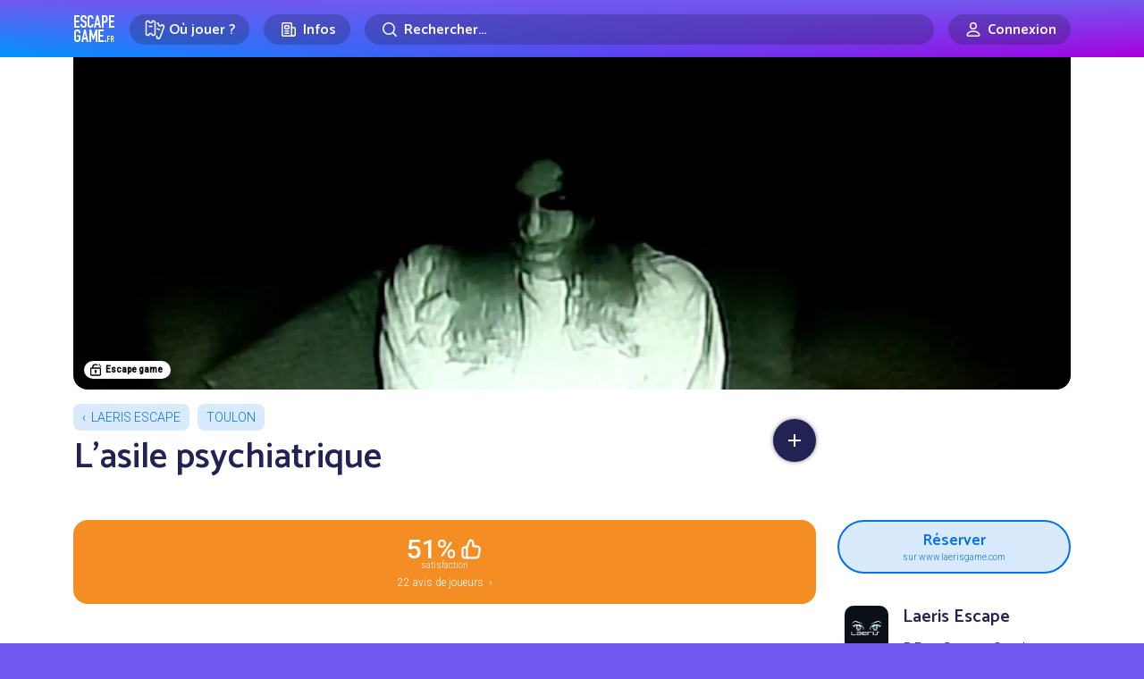

--- FILE ---
content_type: text/html; charset=UTF-8
request_url: https://www.escapegame.fr/toulon/laeris/asile/
body_size: 18167
content:
<!DOCTYPE html>
<html lang="fr-FR">
<head>
	<meta charset="UTF-8">
	<title>L'asile psychiatrique - Laeris Escape - Toulon</title>
	<meta content='width=device-width, initial-scale=1' name='viewport'>
	<meta name="apple-mobile-web-app-capable" content="yes">
	<meta name="apple-mobile-web-app-status-bar-style" content="black-translucent">
	<meta name="apple-mobile-web-app-title" content="EscapeGame•fr">
	<meta name="mobile-web-app-capable" content="yes">
	<meta name="apple-itunes-app" content="app-id=6740237733">
	<link rel="dns-prefetch" href="//escapegame.imgix.net"/>
	<meta http-equiv="Accept-CH" content="DPR, Width, Viewport-Width">
	<link rel="stylesheet" href="/css/front.3e800bd8.css">
		<link rel="icon" type="image/png" href="/favicon-egfr.png" >

	<link rel="apple-touch-icon" href="https://egfr-assets.imgix.net/static/logo-square.jpg">
	<link rel="icon" type="image/png" href="/favicon.png" sizes="32x32">
	<link rel="icon" type="image/png" href="https://egfr-assets.imgix.net/static/logo-square.jpg?w=512" sizes="512x512">
	<link rel="manifest" href="/manifest.json" crossorigin="use-credentials">
	<meta name="theme-color" media="(prefers-color-scheme: light)" content="#7258ef">
	<meta name="theme-color" media="(prefers-color-scheme: dark)" content="#5844bd">

		<link rel="alternate" hreflang="en" href="https://escapemate.app/france/toulon/laeris/6320a8d688ec7919346922/" />
	<link rel="alternate" hreflang="fr" href="https://www.escapegame.fr/toulon/laeris/asile/" />
	
	<meta property="fb:pages" content="660137514113805" />
	<meta property="fb:app_id" content="505994500208115" />
	<meta property="og:site_name" content="EscapeGame•fr" />
	<meta property="og:title" content="L'asile psychiatrique - Laeris Escape - Toulon" />
			<meta name="description" content="Enfermé au sein d'un asile, vous tentez de vous y échapper, comme d’autres avant vous. Dans 70 minutes, il sera trop tard..." />
		<meta property="og:description" content="Enfermé au sein d'un asile, vous tentez de vous y échapper, comme d’autres avant vous. Dans 70 minutes, il sera trop tard..." />
				<link rel="canonical" href="https://www.escapegame.fr/toulon/laeris/asile/" />
		<meta property="og:url" content="https://www.escapegame.fr/toulon/laeris/asile/" />
				<meta property="og:image" content="https://escapegame.imgix.net/60/60892aa00914d081274723.jpeg?w=1800&h=1000&fit=crop&fp-x=0.46&fp-y=0.24&crop=focalpoint" />
		<meta name="robots" content="index, follow, max-snippet:-1, max-image-preview:large, max-video-preview:-1" />
	<meta property="og:locale" content="fr_FR" />
	<meta property="og:type" content="article" />
	<script>
		window.sa_event=window.sa_event||function(){var a=[].slice.call(arguments);window.sa_event.q?window.sa_event.q.push(a):window.sa_event.q=[a]};
  	window.sa_metadata = {
				user_status: "not_connected",
		user_id: null
				};
	</script>
	
</head>

<body>

	<svg xmlns="http://www.w3.org/2000/svg" style="display: none;">

  <symbol id="icon-rating-star" viewBox="0 0 24 24">
    <g fill='none' fill-rule='evenodd'><path d='M24 0v24H0V0h24ZM12.593 23.258l-.011.002-.071.035-.02.004-.014-.004-.071-.035c-.01-.004-.019-.001-.024.005l-.004.01-.017.428.005.02.01.013.104.074.015.004.012-.004.104-.074.012-.016.004-.017-.017-.427c-.002-.01-.009-.017-.017-.018Zm.265-.113-.013.002-.185.093-.01.01-.003.011.018.43.005.012.008.007.201.093c.012.004.023 0 .029-.008l.004-.014-.034-.614c-.003-.012-.01-.02-.02-.022Zm-.715.002a.023.023 0 0 0-.027.006l-.006.014-.034.614c0 .012.007.02.017.024l.015-.002.201-.093.01-.008.004-.011.017-.43-.003-.012-.01-.01-.184-.092Z'/><path fill="currentColor" d='M10.92 2.868a1.25 1.25 0 0 1 2.16 0l2.795 4.798 5.428 1.176a1.25 1.25 0 0 1 .667 2.054l-3.7 4.141.56 5.525a1.25 1.25 0 0 1-1.748 1.27L12 19.592l-5.082 2.24a1.25 1.25 0 0 1-1.748-1.27l.56-5.525-3.7-4.14a1.25 1.25 0 0 1 .667-2.055l5.428-1.176 2.795-4.798ZM12 4.987 9.687 8.959a1.25 1.25 0 0 1-.816.592l-4.492.973 3.062 3.427c.234.262.347.61.312.959l-.463 4.573 4.206-1.854a1.25 1.25 0 0 1 1.008 0l4.206 1.854-.463-4.573a1.25 1.25 0 0 1 .311-.959l3.063-3.427-4.492-.973a1.25 1.25 0 0 1-.816-.592L12 4.987Z'/></g>
  </symbol>

  <symbol id="icon-rating-story" viewBox="0 0 24 24">
    <g fill='none' fill-rule='nonzero'><path d='M24 0v24H0V0h24ZM12.593 23.258l-.011.002-.071.035-.02.004-.014-.004-.071-.035c-.01-.004-.019-.001-.024.005l-.004.01-.017.428.005.02.01.013.104.074.015.004.012-.004.104-.074.012-.016.004-.017-.017-.427c-.002-.01-.009-.017-.017-.018Zm.265-.113-.013.002-.185.093-.01.01-.003.011.018.43.005.012.008.007.201.093c.012.004.023 0 .029-.008l.004-.014-.034-.614c-.003-.012-.01-.02-.02-.022Zm-.715.002a.023.023 0 0 0-.027.006l-.006.014-.034.614c0 .012.007.02.017.024l.015-.002.201-.093.01-.008.004-.011.017-.43-.003-.012-.01-.01-.184-.092Z'/><path fill='currentColor' d='M16 3a3 3 0 0 1 2.995 2.824L19 6v10h.75c.647 0 1.18.492 1.244 1.122l.006.128V19a3 3 0 0 1-2.824 2.995L18 22H8a3 3 0 0 1-2.995-2.824L5 19V9H3.25a1.25 1.25 0 0 1-1.244-1.122L2 7.75V6a3 3 0 0 1 2.824-2.995L5 3h11Zm0 2H7v14a1 1 0 1 0 2 0v-1.75c0-.69.56-1.25 1.25-1.25H17V6a1 1 0 0 0-1-1Zm3 13h-8v1c0 .35-.06.687-.17 1H18a1 1 0 0 0 1-1v-1Zm-7-6a1 1 0 1 1 0 2h-2a1 1 0 1 1 0-2h2Zm2-4a1 1 0 1 1 0 2h-4a1 1 0 0 1 0-2h4ZM5 5a1 1 0 0 0-.993.883L4 6v1h1V5Z'/></g>
  </symbol>

  <symbol id="icon-rating-immersion" viewBox="0 0 24 24">
    <g fill='none' fill-rule='nonzero'><path d='M24 0v24H0V0h24ZM12.593 23.258l-.011.002-.071.035-.02.004-.014-.004-.071-.035c-.01-.004-.019-.001-.024.005l-.004.01-.017.428.005.02.01.013.104.074.015.004.012-.004.104-.074.012-.016.004-.017-.017-.427c-.002-.01-.009-.017-.017-.018Zm.265-.113-.013.002-.185.093-.01.01-.003.011.018.43.005.012.008.007.201.093c.012.004.023 0 .029-.008l.004-.014-.034-.614c-.003-.012-.01-.02-.02-.022Zm-.715.002a.023.023 0 0 0-.027.006l-.006.014-.034.614c0 .012.007.02.017.024l.015-.002.201-.093.01-.008.004-.011.017-.43-.003-.012-.01-.01-.184-.092Z'/><path fill='currentColor' d='M12 2c5.523 0 10 4.477 10 10 0 .649-.062 1.284-.18 1.9-.386 2.004-2.397 2.85-4.082 2.57l-1.74-.29a1.29 1.29 0 0 0-1.124.36c-.37.37-.547.879-.298 1.376.423.846.429 1.812.055 2.603C14.131 21.58 13.11 22 12 22 6.477 22 2 17.523 2 12S6.477 2 12 2Zm0 2a8 8 0 1 0 0 16l.195-.002c.258-.01.5-.06.628-.332a.993.993 0 0 0-.036-.855c-.63-1.262-.302-2.71.673-3.685a3.29 3.29 0 0 1 2.867-.919l1.74.29c.957.16 1.668-.348 1.789-.975A8 8 0 0 0 12 4Zm-4.5 7a1.5 1.5 0 1 1 0 3 1.5 1.5 0 0 1 0-3Zm7-4a1.5 1.5 0 1 1 0 3 1.5 1.5 0 0 1 0-3Zm-5 0a1.5 1.5 0 1 1 0 3 1.5 1.5 0 0 1 0-3Z'/></g>
  </symbol>

  <symbol id="icon-rating-puzzle" viewBox="0 0 24 24">
    <g fill='none' fill-rule='evenodd'><path d='M24 0v24H0V0h24ZM12.593 23.258l-.011.002-.071.035-.02.004-.014-.004-.071-.035c-.01-.004-.019-.001-.024.005l-.004.01-.017.428.005.02.01.013.104.074.015.004.012-.004.104-.074.012-.016.004-.017-.017-.427c-.002-.01-.009-.017-.017-.018Zm.265-.113-.013.002-.185.093-.01.01-.003.011.018.43.005.012.008.007.201.093c.012.004.023 0 .029-.008l.004-.014-.034-.614c-.003-.012-.01-.02-.02-.022Zm-.715.002a.023.023 0 0 0-.027.006l-.006.014-.034.614c0 .012.007.02.017.024l.015-.002.201-.093.01-.008.004-.011.017-.43-.003-.012-.01-.01-.184-.092Z'/><path fill='currentColor' d='M10.5 4a1.472 1.472 0 0 0-1.317 2.13l.163.325A1.067 1.067 0 0 1 8.39 8H5a1 1 0 0 0-1 1v1.194c1.82-.109 3.5 1.331 3.5 3.306S5.82 16.915 4 16.806V19a1 1 0 0 0 1 1h2.194c-.109-1.82 1.331-3.5 3.306-3.5s3.415 1.68 3.306 3.5H15a1 1 0 0 0 1-1v-3.39c0-.794.835-1.31 1.545-.956l.324.163a1.472 1.472 0 1 0 0-2.634l-.324.163A1.067 1.067 0 0 1 16 11.39V9a1 1 0 0 0-1-1h-2.39c-.794 0-1.31-.835-.956-1.545l.163-.325A1.472 1.472 0 0 0 10.5 4ZM7.064 6c-.316-2.017 1.23-4 3.436-4 2.205 0 3.752 1.983 3.436 4H15a3 3 0 0 1 3 3v1.064c2.017-.316 4 1.23 4 3.436 0 2.205-1.983 3.752-4 3.436V19a3 3 0 0 1-3 3h-2.407a1.061 1.061 0 0 1-.976-1.48l.085-.197a1.308 1.308 0 1 0-2.404 0l.085.198c.3.7-.214 1.479-.976 1.479H5a3 3 0 0 1-3-3v-3.407c0-.762.779-1.276 1.48-.976l.197.085a1.308 1.308 0 1 0 0-2.404l-.198.085c-.7.3-1.479-.214-1.479-.976V9a3 3 0 0 1 3-3h2.064Z'/></g>
  </symbol>

  <symbol id="icon-rating-fun" viewBox="0 0 24 24">
    <g fill='none' fill-rule='evenodd'><path d='M24 0v24H0V0h24ZM12.594 23.258l-.012.002-.071.035-.02.004-.014-.004-.071-.036c-.01-.003-.019 0-.024.006l-.004.01-.017.428.005.02.01.013.104.074.015.004.012-.004.104-.074.012-.016.004-.017-.017-.427c-.002-.01-.009-.017-.016-.018Zm.264-.113-.014.002-.184.093-.01.01-.003.011.018.43.005.012.008.008.201.092c.012.004.023 0 .029-.008l.004-.014-.034-.614c-.003-.012-.01-.02-.02-.022Zm-.715.002a.023.023 0 0 0-.027.006l-.006.014-.034.614c0 .012.007.02.017.024l.015-.002.201-.093.01-.008.003-.011.018-.43-.003-.012-.01-.01-.184-.092Z'/><path fill='currentColor' d='M12 4a8 8 0 1 0 0 16 8 8 0 0 0 0-16ZM2 12C2 6.477 6.477 2 12 2s10 4.477 10 10-4.477 10-10 10S2 17.523 2 12Zm5-2.5a1.5 1.5 0 1 1 3 0 1.5 1.5 0 0 1-3 0ZM9 13a1 1 0 1 0 0 2v1a3 3 0 1 0 6 0v-1a1 1 0 1 0 0-2H9Zm2 3v-1h2v1a1 1 0 1 1-2 0Zm5.949-8.316a1 1 0 0 0-1.265-.633 4.045 4.045 0 0 0-1.792 1.214 4.333 4.333 0 0 0-.84 1.419A1 1 0 0 0 14 11c.255 0 .751.165 1.293.707a1 1 0 1 0 1.414-1.414c-.352-.336-.726-.641-1.157-.872.227-.205.473-.374.766-.472a1 1 0 0 0 .633-1.265Z'/></g>
  </symbol>

  <symbol id="icon-rating-gm" viewBox="0 0 24 24">
    <g fill='none' fill-rule='evenodd'><path d='M24 0v24H0V0h24ZM12.593 23.258l-.011.002-.071.035-.02.004-.014-.004-.071-.035c-.01-.004-.019-.001-.024.005l-.004.01-.017.428.005.02.01.013.104.074.015.004.012-.004.104-.074.012-.016.004-.017-.017-.427c-.002-.01-.009-.017-.017-.018Zm.265-.113-.013.002-.185.093-.01.01-.003.011.018.43.005.012.008.007.201.093c.012.004.023 0 .029-.008l.004-.014-.034-.614c-.003-.012-.01-.02-.02-.022Zm-.715.002a.023.023 0 0 0-.027.006l-.006.014-.034.614c0 .012.007.02.017.024l.015-.002.201-.093.01-.008.004-.011.017-.43-.003-.012-.01-.01-.184-.092Z'/><path fill='currentColor' d='M19.073 6.493c.736.065 1.455.432 1.902 1.179C21.537 8.609 22 9.997 22 12s-.463 3.39-1.025 4.328c-.447.747-1.166 1.114-1.902 1.18-.705.062-1.415-.147-2-.498l-3.027-1.816A2.99 2.99 0 0 1 12 16a2.99 2.99 0 0 1-2.046-.806L6.927 17.01c-.585.351-1.295.56-2 .497-.736-.065-1.455-.432-1.902-1.179C2.463 15.391 2 14.003 2 12s.463-3.39 1.025-4.328c.447-.747 1.166-1.114 1.902-1.18.705-.062 1.415.147 2 .498l3.027 1.816A2.99 2.99 0 0 1 12 8c.79 0 1.51.306 2.046.806l3.027-1.816c.585-.351 1.295-.56 2-.498Zm-.97 2.212-3.132 1.878c.02.136.029.276.029.417h1a1 1 0 1 1 0 2h-1c0 .141-.01.28-.029.417l3.131 1.878c.295.177.587.239.794.22.178-.016.284-.082.363-.214.355-.593.741-1.617.741-3.301 0-1.684-.386-2.708-.74-3.3-.08-.133-.186-.2-.364-.215-.207-.019-.499.043-.794.22ZM5.197 8.482l-.094.003c-.178.015-.284.082-.363.214C4.386 9.292 4 10.316 4 12c0 1.684.386 2.708.74 3.3.08.133.186.2.364.215.178.016.417-.027.668-.151l.126-.069 3.13-1.878-.02-.207L9 13H8a1 1 0 0 1-.117-1.993L8 11h1l.007-.21.022-.207-3.131-1.878a1.469 1.469 0 0 0-.7-.223ZM12 10a1 1 0 0 0-1 1v2a1 1 0 1 0 2 0v-2a1 1 0 0 0-1-1Z'/></g>
  </symbol>

</svg>



	
	<header class="menu-header">
		<div class="container">
			<a href="/" rel="home"  class="logo">Escape Game</a>
		</div>
	</header>
	
	<div class="main-nav">
		<div class="main-nav-bg"></div>
		<div class="container">
			<div class="main-nav-offset">

					<div class="row gx-2 gx-md-3 align-items-center justify-content-center flex-nowrap">
						<div class="col-auto">
							<div class="menu-dropdown-wrapper">
								<label for="menu1" class="menu-item-top-level menu-label">
									<div class="row gx-1 flex-nowrap">
										<div class="col-auto">
											<span class="menu-icon"><svg width="24" height="24" fill="none" viewBox="0 0 24 24"><path d="M5.5,2.5 C5.5,3.6045695 6.3954305,4.5 7.5,4.5 C8.6045695,4.5 9.5,3.6045695 9.5,2.5 L10.5,2.5 C11.6045695,2.5 12.5,3.3954305 12.5,4.5 L12.5,16.5 C12.5,17.6045695 11.6045695,18.5 10.5,18.5 L9.5,18.5 C9.5,17.3954305 8.6045695,16.5 7.5,16.5 C6.3954305,16.5 5.5,17.3954305 5.5,18.5 L4.5,18.5 C3.3954305,18.5 2.5,17.6045695 2.5,16.5 L2.5,4.5 C2.5,3.3954305 3.3954305,2.5 4.5,2.5 L5.5,2.5 Z" stroke="currentColor" stroke-width="1.5"></path><line x1="5.5" y1="8.5" x2="9.5" y2="8.5" stroke="currentColor" stroke="currentColor" stroke-width="1.5"></line><path d="M11.5816688,5.89654547 C11.8483949,5.76477333 12.1487351,5.6907274 12.4663696,5.6907274 L13.4663696,5.6907274 C13.4663696,6.7952969 14.3618001,7.6907274 15.4663696,7.6907274 C16.5709391,7.6907274 17.4663696,6.7952969 17.4663696,5.6907274 L18.4663696,5.6907274 C19.5709391,5.6907274 20.4663696,6.5861579 20.4663696,7.6907274 L20.4663696,19.6907274 C20.4663696,20.7952969 19.5709391,21.6907274 18.4663696,21.6907274 L17.4663696,21.6907274 C17.4663696,20.5861579 16.5709391,19.6907274 15.4663696,19.6907274" stroke="currentColor" stroke-width="1.5" transform="translate(16.024019, 13.690727) rotate(20.000000) translate(-16.024019, -13.690727) "></path><line x1="14.3831081" y1="11.6557158" x2="18.177851" y2="11.6557158" stroke="currentColor" stroke-width="1.5" transform="translate(16.280480, 11.655716) rotate(20.000000) translate(-16.280480, -11.655716) "></line></svg></span>
										</div>
										<div class="col-auto">
											<div class="mr-1 mr-sm-2">Où jouer ?</div>
										</div>
									</div>
								</label>
								<input type="checkbox" id="menu1" class="menu-toggle"/>
								<label for="menu1" class="menu-overflow"></label>
								<nav class="menu-dropdown">
									<a href="/calendrier-disponibilites/" class="menu-dropdown-item mb-4">
										<span class="menu-icon"><svg width="24" height="24" fill="none" viewBox="0 0 24 24"><path stroke="currentColor" stroke-linecap="round" stroke-linejoin="round" stroke-width="1.5" d="M4.75 8.75C4.75 7.64543 5.64543 6.75 6.75 6.75H17.25C18.3546 6.75 19.25 7.64543 19.25 8.75V17.25C19.25 18.3546 18.3546 19.25 17.25 19.25H6.75C5.64543 19.25 4.75 18.3546 4.75 17.25V8.75Z"></path><path stroke="currentColor" stroke-linecap="round" stroke-linejoin="round" stroke-width="1.5" d="M8 4.75V8.25"></path><path stroke="currentColor" stroke-linecap="round" stroke-linejoin="round" stroke-width="1.5" d="M16 4.75V8.25"></path><path stroke="currentColor" stroke-linecap="round" stroke-linejoin="round" stroke-width="1.5" d="M7.75 10.75H16.25"></path></svg></span>
										<strong>Prochaines disponibilités</strong>
										<span class="live-icon ms-sm-1">en temps réel</span>
									</a>
									<a href="/france/" class="menu-dropdown-item mb-1">
										<span class="menu-icon"><svg width="24" height="24" fill="none" viewBox="0 0 24 24"><path stroke="currentColor" stroke-linecap="round" stroke-linejoin="round" stroke-width="1.5" d="M18.25 11C18.25 15 12 19.25 12 19.25C12 19.25 5.75 15 5.75 11C5.75 7.5 8.68629 4.75 12 4.75C15.3137 4.75 18.25 7.5 18.25 11Z"></path><circle cx="12" cy="11" r="2.25" stroke="currentColor" stroke-linecap="round" stroke-linejoin="round" stroke-width="1.5"></circle></svg></span>
										<strong>Villes</strong>
									</a>
									<div class="menu-dropdown-item">
										<div class="row gy-1">
											<div class="col-6">
												<a href="/paris/">Paris</a>
											</div>
											<div class="col-6">
												<a href="/lyon/">Lyon</a>
											</div>
											<div class="col-6">
												<a href="/toulouse/">Toulouse</a>
											</div>
											<div class="col-6">
												<a href="/bordeaux/">Bordeaux</a>
											</div>
											<div class="col-6">
												<a href="/marseille/">Marseille</a>
											</div>
											<div class="col-6">
												<a href="/grenoble/">Grenoble</a>
											</div>
											<div class="col-6">
												<a href="/nantes/">Nantes</a>
											</div>
											<div class="col-6">
												<a href="/lille/">Lille</a>
											</div>
											<div class="col-6">
												<a href="/rennes/">Rennes</a>
											</div>
											<div class="col-6">
												<a href="/montpellier/">Montpellier</a>
											</div>
										</div>
										<hr/>
									</div>
									<a href="/france/" class="menu-dropdown-item mb-4 pe-5">
										Toutes les villes en France
									</a>
									<a href="/etranger/" class="menu-dropdown-item mb-1">
										<span class="menu-icon"><svg width="24" height="24" fill="none" viewBox="0 0 24 24"><circle cx="12" cy="12" r="7.25" stroke="currentColor" stroke-linecap="round" stroke-linejoin="round" stroke-width="1.5"></circle><path stroke="currentColor" stroke-linecap="round" stroke-linejoin="round" stroke-width="1.5" d="M15.25 12C15.25 16.5 13.2426 19.25 12 19.25C10.7574 19.25 8.75 16.5 8.75 12C8.75 7.5 10.7574 4.75 12 4.75C13.2426 4.75 15.25 7.5 15.25 12Z"></path><path stroke="currentColor" stroke-linecap="round" stroke-linejoin="round" stroke-width="1.5" d="M5 12H12H19"></path></svg></span>
										<strong>Explorer le monde</strong>
									</a>
									<div class="menu-dropdown-item">
										<div class="row gy-1">
											<div class="col-6">
												<a href="/etranger/belgique/">Belgique</a>
											</div>
											<div class="col-6">
												<a href="/etranger/suisse/">Suisse</a>
											</div>
											<div class="col-6">
												<a href="/etranger/espagne/">Espagne</a>
											</div>
											<div class="col-6">
												<a href="/etranger/allemagne/">Allemagne</a>
											</div>
											<div class="col-6">
												<a href="/etranger/etats-unis/">États-Unis</a>
											</div>
											<div class="col-6">
												<a href="/etranger/canada/">Canada</a>
											</div>
										</div>
										<hr/>
									</div>
									<a href="/etranger/" class="menu-dropdown-item mb-4 pe-5">
										Tous les pays
									</a>
									<a href="/evenement-team-building-entreprise/" class="menu-dropdown-item">
										<span class="menu-icon"><svg width="24" height="24" viewBox="0 0 24 24" fill="none"><path d="M9.99151 14.5101C12.7865 14.5101 15.233 12.9956 15.233 9.63003C15.233 6.26449 12.7865 4.75 9.99151 4.75C7.19653 4.75 4.75 6.26449 4.75 9.63003C4.75 10.8662 5.08005 11.8526 5.6362 12.606C5.83794 12.8793 5.79543 13.5163 5.63421 13.8153C5.24836 14.5309 5.97738 15.315 6.76977 15.1333C7.3629 14.9974 7.98504 14.8134 8.5295 14.5666C8.72883 14.4762 8.94893 14.4398 9.16641 14.4644C9.43657 14.4949 9.7123 14.5101 9.99151 14.5101Z" stroke="currentColor" stroke-width="1.5" stroke-linecap="round" stroke-linejoin="round"/><path d="M18.8088 10.0264C18.5473 9.70522 18.0748 9.65688 17.7537 9.91844C17.4325 10.18 17.3841 10.6524 17.6457 10.9736L18.8088 10.0264ZM18.3467 16.606L18.9501 17.0514L18.3467 16.606ZM15.4534 18.5666L15.1438 19.2497L15.1438 19.2497L15.4534 18.5666ZM17.2132 19.1333L17.3807 18.4023L17.3807 18.4023L17.2132 19.1333ZM14.8165 18.4644L14.9008 19.2096L14.9008 19.2096L14.8165 18.4644ZM10.9803 16.8944C10.6458 16.6501 10.1766 16.7231 9.93226 17.0575C9.6879 17.392 9.76093 17.8612 10.0954 18.1056L10.9803 16.8944ZM18.3487 17.8153L17.6886 18.1713L17.6886 18.1713L18.3487 17.8153ZM19.9829 13.63C19.9829 12.1584 19.5596 10.9483 18.8088 10.0264L17.6457 10.9736C18.151 11.5941 18.4829 12.4572 18.4829 13.63H19.9829ZM18.9501 17.0514C19.6137 16.1525 19.9829 15.0047 19.9829 13.63H18.4829C18.4829 14.7277 18.192 15.5527 17.7433 16.1606L18.9501 17.0514ZM15.1438 19.2497C15.7505 19.5247 16.4253 19.7222 17.0456 19.8644L17.3807 18.4023C16.8147 18.2725 16.2453 18.1021 15.7631 17.8835L15.1438 19.2497ZM13.9914 19.2601C14.2976 19.2601 14.6015 19.2435 14.9008 19.2096L14.7322 17.7191C14.4912 17.7464 14.2436 17.7601 13.9914 17.7601V19.2601ZM10.0954 18.1056C11.1905 18.9057 12.5779 19.2601 13.9914 19.2601V17.7601C12.8134 17.7601 11.759 17.4634 10.9803 16.8944L10.0954 18.1056ZM15.7631 17.8835C15.4442 17.739 15.0882 17.6789 14.7322 17.7191L14.9008 19.2096C14.9797 19.2007 15.064 19.2135 15.1438 19.2497L15.7631 17.8835ZM17.6886 18.1713C17.7076 18.2065 17.7058 18.2245 17.7043 18.2341C17.7019 18.2495 17.6921 18.2788 17.6617 18.3131C17.5963 18.3868 17.4894 18.4272 17.3807 18.4023L17.0456 19.8644C17.7293 20.0211 18.3831 19.7603 18.7839 19.3084C19.1945 18.8455 19.3725 18.1337 19.0089 17.4593L17.6886 18.1713ZM17.7433 16.1606C17.4917 16.5015 17.455 16.9378 17.4618 17.2191C17.4691 17.522 17.5335 17.8837 17.6886 18.1713L19.0089 17.4593C19.0109 17.4632 18.9979 17.4377 18.9842 17.3763C18.9716 17.3192 18.963 17.2514 18.9614 17.1829C18.9597 17.1133 18.9655 17.0587 18.9729 17.0242C18.9815 16.9836 18.9848 17.0045 18.9501 17.0514L17.7433 16.1606Z" fill="currentColor"/></svg></span>
										<strong>Team building</strong>
									</a>
								</nav>
							</div>
						</div>
						<div class="col col-sm-auto">
							<div class="menu-dropdown-wrapper">
								<label for="menu2" class="menu-item-top-level menu-label">
									<div class="row gx-1 flex-nowrap justify-content-center">
										<div class="col-auto">
											<span class="menu-icon"><svg width="24" height="24" viewBox="0 0 24 24" fill="none" xmlns="http://www.w3.org/2000/svg"><path d="M17.25 19.25H5.75C5.19772 19.25 4.75 18.8023 4.75 18.25V5.75C4.75 5.19771 5.19772 4.75 5.75 4.75H14.25C14.8023 4.75 15.25 5.19772 15.25 5.75V10" stroke="currentColor" stroke-width="1.5" stroke-linecap="round" stroke-linejoin="round"></path><path d="M17.5227 9.75H15.25V17.25C15.25 18.3546 16.1454 19.25 17.25 19.25C18.3546 19.25 19.25 18.3546 19.25 17.25V11.4773C19.25 10.5233 18.4767 9.75 17.5227 9.75Z" stroke="currentColor" stroke-width="1.5" stroke-linecap="round" stroke-linejoin="round"></path><path d="M7.75 8.75C7.75 8.19772 8.19772 7.75 8.75 7.75H11.25C11.8023 7.75 12.25 8.19772 12.25 8.75V10.25C12.25 10.8023 11.8023 11.25 11.25 11.25H8.75C8.19772 11.25 7.75 10.8023 7.75 10.25V8.75Z" stroke="currentColor" stroke-width="1.5" stroke-linecap="round" stroke-linejoin="round"></path><path d="M8 13.75H12" stroke="currentColor" stroke-width="1.5" stroke-linecap="round" stroke-linejoin="round"></path><path d="M8 16.25H12" stroke="currentColor" stroke-width="1.5" stroke-linecap="round" stroke-linejoin="round"></path></svg></span>
										</div>
										<div class="col-auto d-none d-sm-flex">
											Infos
										</div>
									</div>
								</label>
								<input type="checkbox" id="menu2" class="menu-toggle"/>
								<label for="menu2" class="menu-overflow"></label>
								<nav class="menu-dropdown">
									<a href="/top/" class="menu-dropdown-item mb-4">
										<span class="menu-icon"><svg width="24" height="24" viewBox="0 0 24 24" fill="none" xmlns="http://www.w3.org/2000/svg"><path d="M7.75 4.75H16.25V11C16.25 13.3472 14.3472 15.25 12 15.25C9.65279 15.25 7.75 13.3472 7.75 11V4.75Z" stroke="currentColor" stroke-width="1.5" stroke-linecap="round" stroke-linejoin="round"></path><path d="M16.5 6.75H16.6036C18.0652 6.75 19.25 7.93483 19.25 9.39639C19.25 10.5092 18.5538 11.5032 17.508 11.8835L16.5 12.25" stroke="currentColor" stroke-width="1.5" stroke-linecap="round" stroke-linejoin="round"></path><path d="M7.5 6.75H7.39639C5.93483 6.75 4.75 7.93483 4.75 9.39639C4.75 10.5092 5.44618 11.5032 6.49201 11.8835L7.5 12.25" stroke="currentColor" stroke-width="1.5" stroke-linecap="round" stroke-linejoin="round"></path><path d="M12 15.5V19" stroke="currentColor" stroke-width="1.5" stroke-linecap="round" stroke-linejoin="round"></path><path d="M8.75 19.25H15.25" stroke="currentColor" stroke-width="1.5" stroke-linecap="round" stroke-linejoin="round"></path></svg></span>
										<strong>Tops, classements et récompenses</strong>
									</a>
									<a href="/quest-ce-quun-escape-game/" class="menu-dropdown-item mb-4">
										<span class="menu-icon"><svg width="24" height="24" fill="none" viewBox="0 0 24 24"><path stroke="currentColor" stroke-linecap="round" stroke-linejoin="round" stroke-width="1.5" d="M6.75 6.75C6.75 5.64543 7.64543 4.75 8.75 4.75H15.25C16.3546 4.75 17.25 5.64543 17.25 6.75V19.25L12 14.75L6.75 19.25V6.75Z"></path></svg></span>
										<strong>Qu’est-ce qu’un escape game ?</strong>
									</a>
									<a href="/statistiques-escape-game-france/" class="menu-dropdown-item mb-4">
										<span class="menu-icon"><svg width="24" height="24" fill="none" viewBox="0 0 24 24"><path stroke="currentColor" stroke-linecap="round" stroke-linejoin="round" stroke-width="1.5" d="M4.75 11.25L10.25 5.75"></path><path stroke="currentColor" stroke-linecap="round" stroke-linejoin="round" stroke-width="1.5" d="M5.75 19.2502H6.25C6.80229 19.2502 7.25 18.8025 7.25 18.2502V15.75C7.25 15.1977 6.80229 14.75 6.25 14.75H5.75C5.19772 14.75 4.75 15.1977 4.75 15.75V18.2502C4.75 18.8025 5.19772 19.2502 5.75 19.2502Z"></path><path stroke="currentColor" stroke-linecap="round" stroke-linejoin="round" stroke-width="1.5" d="M11.75 19.2502H12.25C12.8023 19.2502 13.25 18.8025 13.25 18.2502V12.75C13.25 12.1977 12.8023 11.75 12.25 11.75H11.75C11.1977 11.75 10.75 12.1977 10.75 12.75V18.2502C10.75 18.8025 11.1977 19.2502 11.75 19.2502Z"></path><path stroke="currentColor" stroke-linecap="round" stroke-linejoin="round" stroke-width="1.5" d="M17.75 19.2502H18.25C18.8023 19.2502 19.25 18.8025 19.25 18.2502V5.75C19.25 5.19772 18.8023 4.75 18.25 4.75H17.75C17.1977 4.75 16.75 5.19772 16.75 5.75V18.2502C16.75 18.8025 17.1977 19.2502 17.75 19.2502Z"></path><path stroke="currentColor" stroke-linecap="round" stroke-linejoin="round" stroke-width="1.5" d="M11.25 8.25V4.75H7.75"></path></svg></span>
										<strong>Statistiques sur les escape games</strong>
									</a>
									<a href="/blog/" class="menu-dropdown-item mb-4">
										<span class="menu-icon"><svg width="24" height="24" fill="none" viewBox="0 0 24 24"><path stroke="currentColor" stroke-width="1.5" d="M19.25 10C19.25 12.7289 17.85 15.25 16.5 15.25C15.15 15.25 13.75 12.7289 13.75 10C13.75 7.27106 15.15 4.75 16.5 4.75C17.85 4.75 19.25 7.27106 19.25 10Z"></path><path stroke="currentColor" stroke-width="1.5" d="M16.5 15.25C16.5 15.25 8 13.5 7 13.25C6 13 4.75 11.6893 4.75 10C4.75 8.31066 6 7 7 6.75C8 6.5 16.5 4.75 16.5 4.75"></path><path stroke="currentColor" stroke-width="1.5" d="M6.75 13.5V17.25C6.75 18.3546 7.64543 19.25 8.75 19.25H9.25C10.3546 19.25 11.25 18.3546 11.25 17.25V14.5"></path></svg></span>
										<strong>Actualités</strong>
									</a>
									<a href="/escape-game-maison/" class="menu-dropdown-item mb-4">
										<span class="menu-icon"><svg width="24" height="24" viewBox="0 0 24 24" fill="none" xmlns="http://www.w3.org/2000/svg"><path d="M17.25 4.75H6.75C5.64543 4.75 4.75 5.64543 4.75 6.75V17.25C4.75 18.3546 5.64543 19.25 6.75 19.25H17.25C18.3546 19.25 19.25 18.3546 19.25 17.25V6.75C19.25 5.64543 18.3546 4.75 17.25 4.75Z" stroke="currentColor" stroke-width="1.5" stroke-linecap="round" stroke-linejoin="round"></path><path d="M12.5 12C12.5 12.2761 12.2761 12.5 12 12.5C11.7239 12.5 11.5 12.2761 11.5 12C11.5 11.7239 11.7239 11.5 12 11.5C12.2761 11.5 12.5 11.7239 12.5 12Z" stroke="currentColor" stroke-linecap="round" stroke-linejoin="round"></path><path d="M9.5 9C9.5 9.27614 9.27614 9.5 9 9.5C8.72386 9.5 8.5 9.27614 8.5 9C8.5 8.72386 8.72386 8.5 9 8.5C9.27614 8.5 9.5 8.72386 9.5 9Z" stroke="currentColor" stroke-linecap="round" stroke-linejoin="round"></path><path d="M15.5 15C15.5 15.2761 15.2761 15.5 15 15.5C14.7239 15.5 14.5 15.2761 14.5 15C14.5 14.7239 14.7239 14.5 15 14.5C15.2761 14.5 15.5 14.7239 15.5 15Z" stroke="currentColor" stroke-linecap="round" stroke-linejoin="round"></path></svg></span>
										<strong>Jeux à la maison</strong>
									</a>
									<hr/>
									<a href="/player/ajout-salle/" class="menu-dropdown-item mt-4 mb-4">
										<span class="menu-icon"><svg width="24" height="24" fill="none" viewBox="0 0 24 24"><path d="M9.11445738,3.00143575 L14.590287,3 C16.515157,3 17.3804612,3.17308908 18.1055302,3.50099869 L18.33091,3.60967418 L18.4421143,3.66783176 C19.2569291,4.10359949 19.8964005,4.74307093 20.3321682,5.55788574 L20.4459422,5.78101661 C20.7719846,6.45635193 20.9599375,7.2141228 20.9942677,8.83600807 L21,9.409713 L21,14.590287 L20.9942677,15.1639919 C20.9618447,16.6957725 20.7923941,17.4567843 20.4990013,18.1055302 L20.3903258,18.33091 L20.3321682,18.4421143 C19.8964005,19.2569291 19.2569291,19.8964005 18.4421143,20.3321682 L18.2189834,20.4459422 C17.5436481,20.7719846 16.7858772,20.9599375 15.1639919,20.9942677 L14.590287,21 L9.409713,21 L8.83600807,20.9942677 C7.30422753,20.9618447 6.54321571,20.7923941 5.89446982,20.4990013 L5.66908998,20.3903258 L5.55788574,20.3321682 C4.74307093,19.8964005 4.10359949,19.2569291 3.66783176,18.4421143 L3.55405783,18.2189834 C3.24814147,17.5853354 3.06379274,16.8791151 3.01384222,15.4546471 L3.00143575,14.8855426 L3.00143575,14.8855426 L3,9.409713 C3,7.48484299 3.17308908,6.61953876 3.50099869,5.89446982 L3.60967418,5.66908998 L3.66783176,5.55788574 C4.10359949,4.74307093 4.74307093,4.10359949 5.55788574,3.66783176 L5.78101661,3.55405783 C6.41466456,3.24814147 7.12088495,3.06379274 8.54535294,3.01384222 L9.11445738,3.00143575 L9.11445738,3.00143575 Z M14.8540899,5.00094752 L9.14591009,5.00094752 L8.64565773,5.00949281 L8.21676452,5.02756701 C7.35782382,5.07761694 6.93333668,5.20028661 6.50108346,5.43145816 C6.03480559,5.68082629 5.68082629,6.03480559 5.43145816,6.50108346 C5.21312947,6.90932261 5.09158179,7.31063461 5.03658722,8.07755463 L5.01582071,8.45883457 L5.00384511,8.90017431 L5.00094752,9.14591009 L5.00094752,9.14591009 L5.00094752,14.8540899 L5.00949281,15.3543423 L5.02756701,15.7832355 C5.07761694,16.6421762 5.20028661,17.0666633 5.43145816,17.4989165 C5.68082629,17.9651944 6.03480559,18.3191737 6.50108346,18.5685418 C6.90932261,18.7868705 7.31063461,18.9084182 8.07755463,18.9634128 L8.45883457,18.9841793 L8.90017431,18.9961549 L9.409713,19 L14.8540899,18.9990525 L15.3285117,18.9912247 L15.5411654,18.9841793 L15.5411654,18.9841793 L15.9224454,18.9634128 C16.6893654,18.9084182 17.0906774,18.7868705 17.4989165,18.5685418 C17.9651944,18.3191737 18.3191737,17.9651944 18.5685418,17.4989165 C18.7868705,17.0906774 18.9084182,16.6893654 18.9634128,15.9224454 L18.9841793,15.5411654 L18.9961549,15.0998257 L19,14.590287 L18.9990525,9.14591009 L18.9912247,8.67148827 L18.9841793,8.45883457 L18.9841793,8.45883457 L18.9634128,8.07755463 C18.9084182,7.31063461 18.7868705,6.90932261 18.5685418,6.50108346 C18.3191737,6.03480559 17.9651944,5.68082629 17.4989165,5.43145816 C17.0906774,5.21312947 16.6893654,5.09158179 15.9224454,5.03658722 L15.5411654,5.01582071 L15.0998257,5.00384511 L14.8540899,5.00094752 L14.8540899,5.00094752 Z M12,7 C12.5522847,7 13,7.44771525 13,8 L13,11 L16,11 C16.5522847,11 17,11.4477153 17,12 C17,12.5522847 16.5522847,13 16,13 L13,13 L13,16 C13,16.5522847 12.5522847,17 12,17 C11.4477153,17 11,16.5522847 11,16 L11,13 L8,13 C7.44771525,13 7,12.5522847 7,12 C7,11.4477153 7.44771525,11 8,11 L11,11 L11,8 C11,7.44771525 11.4477153,7 12,7 Z" fill="currentColor" fill-rule="nonzero"></path></svg></span>
										<strong>Référencer une salle manquante</strong>
									</a>
									<a href="/pro/" class="menu-dropdown-item">
										<span class="menu-icon"><svg width="24" height="24" fill="none" viewBox="0 0 24 24"><path stroke="currentColor" stroke-linecap="round" stroke-linejoin="round" stroke-width="1.5" d="M4.75 9.75C4.75 8.64543 5.64543 7.75 6.75 7.75H17.25C18.3546 7.75 19.25 8.64543 19.25 9.75V17.25C19.25 18.3546 18.3546 19.25 17.25 19.25H6.75C5.64543 19.25 4.75 18.3546 4.75 17.25V9.75Z"></path><path stroke="currentColor" stroke-linecap="round" stroke-linejoin="round" stroke-width="1.5" d="M8.75 7.5V6.75C8.75 5.64543 9.64543 4.75 10.75 4.75H13.25C14.3546 4.75 15.25 5.64543 15.25 6.75V7.5"></path><path stroke="currentColor" stroke-linecap="round" stroke-linejoin="round" stroke-width="1.5" d="M5 13.25H19"></path><path stroke="currentColor" stroke-linecap="round" stroke-linejoin="round" stroke-width="1.5" d="M8.75 11.75V14.25"></path><path stroke="currentColor" stroke-linecap="round" stroke-linejoin="round" stroke-width="1.5" d="M15.25 11.75V14.25"></path></svg></span>
										<strong>Espace gérants</strong>
									</a>
								</nav>
							</div>
						</div>
						<div class="col">
							<a href="#" class="menu-item-top-level jsOpenSearch" aria-label="Rechercher">
								<div class="row gx-1 flex-nowrap justify-content-center justify-content-sm-start">
									<div class="col-auto">
										<span class="menu-icon"><svg width="24" height="24" fill="none" viewBox="0 0 24 24"><path stroke="currentColor" stroke-linecap="round" stroke-linejoin="round" stroke-width="1.5" d="M19.25 19.25L15.5 15.5M4.75 11C4.75 7.54822 7.54822 4.75 11 4.75C14.4518 4.75 17.25 7.54822 17.25 11C17.25 14.4518 14.4518 17.25 11 17.25C7.54822 17.25 4.75 14.4518 4.75 11Z"></path></svg></span>
									</div>
									<div class="col-auto d-none d-sm-flex">
										Rechercher...
									</div>
								</div>
							</a>
						</div>
						<div class="col col-sm-auto">
							<span class="user-wrapper" id="jsUserWrapper">
      <a href="/hello/" class="menu-item-top-level jsOpenLoginWindow"  aria-label="Connexion">
      <div class="row gx-1 flex-nowrap justify-content-center">
        <div class="col-auto">
          <span class="menu-icon"><svg width="24" height="24" fill="none" viewBox="0 0 24 24"><circle cx="12" cy="8" r="3.25" stroke="currentColor" stroke-linecap="round" stroke-linejoin="round" stroke-width="1.5"></circle><path stroke="currentColor" stroke-linecap="round" stroke-linejoin="round" stroke-width="1.5" d="M6.8475 19.25H17.1525C18.2944 19.25 19.174 18.2681 18.6408 17.2584C17.8563 15.7731 16.068 14 12 14C7.93201 14 6.14367 15.7731 5.35924 17.2584C4.82597 18.2681 5.70558 19.25 6.8475 19.25Z"></path></svg></span>
        </div>
        <div class="col-auto d-none d-md-flex">
          Connexion
        </div>
      </div>
    </a>
  </span>

						</div>
					</div>

			</div>
		</div>
	</div>

	
    <article itemscope itemtype="http://schema.org/Product">
	<div class="container relative">

		<div class="hero-wrapper">
			<img src="https://escapegame.imgix.net/60/60892aa00914d081274723.jpeg?auto=format,compress&amp;fp-x=0.46&amp;fp-y=0.24&amp;crop=focalpoint&amp;fit=crop&amp;bg=fff&amp;w=1400&amp;h=467" alt="L&#039;asile psychiatrique - Laeris Escape" itemprop="image" class="hero-image" loading="lazy" onerror="imgError(this);"/>
			
			<div class="side-tags">
    <div class="row g-1 justify-content-end">
        <div class="col-auto">
            <div class="card-activity-type type-escapegame">
                Escape game
            </div>
        </div>
                    </div>
</div>
		</div>


		












		<header class="mt-3 mb-5">
			<div class="row">
				<div class="col-12 col-md-8 col-lg-9">
					<div class="row gx-0 align-items-center">
						<div class="col">
				      <div class="breadcrumb">
                        							<a href="/toulon/laeris/">Laeris Escape</a>
							<a href="/toulon/">Toulon</a>
                        				      </div>

							<h1 itemprop="name">
								
      L&#039;asile psychiatrique
  

							</h1>
						</div>
						<div class="col-auto">
							<span class="jsAddRoom jsNoPropagation add-room" data-uid="2075" data-room-path="/toulon/laeris/asile/"></span>

						</div>
					</div>
				</div>
			</div>

		</header>

		<div class="row">
			<div class="col-md-8 col-lg-9" id="jsMainColumn">

				
								
								<nav class="row gx-1 gx-md-2 mb-5 flex-nowrap">
											
																																		<div class="col">
								<a href="#avis" class="review-tab tab-user ">
									<div class="tab-big-nb">51% <img src="/css/thumbup-line.ca2a99d3.svg" alt="pouce" width="28" height="28"/><span>satisfaction</span></div>
									22 avis de joueurs  ›
								</a>
							</div>
											
									</nav>
				
				<section class="room-abstract bottom30" id="review">
					<meta itemprop="description" content="Enfermé à l’asile contre votre volonté, vous tentez de vous y échapper à tout prix comme d’autres avant vous. Violent et dangereux, il n’y a d’autre choix que de vous entraver et vous isoler. Le personnel vous avait pourtant mis en garde, il est trop tard maintenant… Le doc viendra dans 1h10 vous calmer définitivement. Ce rendez-vous sera votre dernier, vous n’avez plus le choix, ce sera votre ultime tentative d’évasion. Pour vous, dans 70 minutes ce sera la liberté ou le néant.">
					<div class="row row-cols-auto g-2 room-specs">
    <div class="col"><div>
    Thème <br/><strong>Asile | Hôpital</strong>
  </div></div>
  
      <div class="col"><div>
              Durée<br/><strong>70 min</strong>
          </div></div>
  
              <div class="col"><div>
      Nombre de joueurs <br/>
              <strong>2</strong> à <strong>9 joueurs</strong>
                </div></div>
  
  

  

      <div class="col"><div>
      Prix <br/>
              <span itemprop='offers' itemscope itemtype='http://schema.org/AggregateOffer'><strong><meta itemprop='lowPrice' content='25'>25</strong> à <strong><meta itemprop='highPrice' content='35'>35€/joueur</strong><meta itemprop='priceCurrency' content='EUR' /></span>
          </div></div>
  
     
    <div class="col"><div>
      Âge<br/>
      dès <strong>15</strong> ans
    </div></div>
  
  
    
  
</div>


				</section>

        <div class="content">
            							    					<h2>Échappez-vous d’un asile&nbsp;!</h2><p>Enfermé à l’asile contre votre volonté, vous tentez de vous y échapper à tout prix comme d’autres avant vous. Violent et dangereux, il n’y a d’autre choix que de vous entraver et vous isoler. Le personnel vous avait pourtant mis en garde, il est trop tard maintenant… Le doc viendra dans 1h10 vous calmer définitivement.</p><p>Ce rendez-vous sera votre dernier, vous n’avez plus le choix, ce sera votre ultime tentative d’évasion. Pour vous, dans 70 minutes ce sera la liberté ou le néant.</p>
			                		</div>

				
				
									<hr class="large-hr"/>
					<div class="mt-4" id="avis">
													<h2 class="mb-2">Avis de la communauté : <span class="satisfaction-title ">51% de satisfaction</span></h2>
												<p class="mb-4">
							<strong>22</strong> joueurs ont donné un avis sur ce scénario.							<strong>3</strong> joueurs l&#039;ont ajouté à leur todo-list.						</p>

						<div class="row g-5">

														<div class="col-md-4">
								<div class="gauge-user-rating-wrapper">
									<strong><svg class="inline-icon-ratings"><use xlink:href="#icon-rating-story" /></svg> Histoire et cohérence du scénario</strong>
									<div class="gauge-user-rating "><div class="relative">
										<span style="left:58%;">5.8<em>/10</em></span>
									</div></div>
								</div>
							</div>
																					<div class="col-md-4">
								<div class="gauge-user-rating-wrapper">
									<strong><svg class="inline-icon-ratings"><use xlink:href="#icon-rating-immersion" /></svg> Décors et immersion</strong>
									<div class="gauge-user-rating gauge-user-neg"><div class="relative">
										<span style="left:50%;">5<em>/10</em></span>
									</div></div>
								</div>
							</div>
																					<div class="col-md-4">
								<div class="gauge-user-rating-wrapper">
									<strong><svg class="inline-icon-ratings"><use xlink:href="#icon-rating-puzzle" /></svg> Qualité des énigmes</strong>
								<div class="gauge-user-rating gauge-user-neg"><div class="relative">
										<span style="left:49%;">4.9<em>/10</em></span>
									</div></div>
								</div>
							</div>
																					<div class="col-md-4">
								<div class="gauge-user-rating-wrapper">
									<strong><svg class="inline-icon-ratings"><use xlink:href="#icon-rating-fun" /></svg> Fun</strong>
								<div class="gauge-user-rating gauge-user-neg"><div class="relative">
										<span style="left:47%;">4.7<em>/10</em></span>
									</div></div>
								</div>
							</div>
																					<div class="col-md-4">
								<div class="gauge-user-rating-wrapper">
									<strong><svg class="inline-icon-ratings"><use xlink:href="#icon-rating-gm" /></svg> Accueil et game mastering</strong>
									<div class="gauge-user-rating "><div class="relative">
										<span style="left:51%;">5.1<em>/10</em></span>
									</div></div>
								</div>
							</div>
							
														<div class="col-md-4">
								<a class="button button-block" href="/player/session/6320a8d688ec7919346922/" rel="nofollow">Ajouter un avis</a>
							</div>
							
						</div>
					</div>

					
					<div itemprop="aggregateRating" itemtype="http://schema.org/AggregateRating" itemscope>
						<meta itemprop="reviewCount" content="22" />
						<meta itemprop="ratingValue" content="2.57" />
						<meta itemprop="worstRating" content="0">
						<meta itemprop="bestRating" content="5">
					</div>

											<div class="mt-5"></div>

						<nav class="order-switch mb-3">
							<div class="row g-2 align-items-center justify-content-end flex-nowrap">
								<div class="col-auto">
									<span class="order-label">Trier</span>
								</div>
								<div class="col-auto">
									<a href="#" id="jsOrderRelevant" class="jsOrder active" data-order="relevant" data-url="/comments/6320a8d688ec7919346922/1/?order=relevant">Par pertinence</a>
								</div>
								<div class="col-auto">
									<a href="#" class="jsOrder" data-order="date" data-url="/comments/6320a8d688ec7919346922/1/?order=date">Par date</a>
								</div>
							</div>
						</nav>

						<div class="row gy-3" id="jsCommentsWrapper">
														
							
							
							<div class="col-12 jsLoadComments">
								<div class="inpage-loader inpage-loader-narrow"></div>
							</div>
						</div>
					
				
      </div>
      <div class="col-md-4 col-lg-3 top15-sm" id="resa">
				<hr class="large-hr d-md-none"/>
        <div id="jsBookingSection">

          
	          
														
	            <a href="https://www.laerisgame.com/?source=escapegamefr&utm_source=escapegamefr&utm_medium=referral&utm_campaign=website_room" class="button button-block jsOutBound" data-ob-type="room-static" data-ob-label="r2075" target="_blank" rel="nofollow ugc">
								Réserver
								<span class="button-sub">sur www.laerisgame.com</span>
							</a>

							<div class="sticky-booking" id="jsStickyBooking">
								<a href="https://www.laerisgame.com/?source=escapegamefr&utm_source=escapegamefr&utm_medium=referral&utm_campaign=website_room" class="button button-block jsOutBound" data-ob-type="room-sticky" data-ob-label="r2075" target="_blank" rel="nofollow ugc">
									Réserver
									<span class="button-sub">sur www.laerisgame.com</span>
								</a>
							</div>
	          
	          
          
				  <div class="row g-3 room-location">
					  <div class="col-3">
						<img src="https://escapegame.imgix.net/60/60631e8ae93ce542495100.png?auto=format,compress&amp;fit=crop&amp;bg=fff&amp;w=510&amp;h=510" class="company-logo room-company-logo" alt="logo de Laeris Escape" width="118" height="118" loading="lazy"/>
					  </div>
					  <div class="col-9">
							<strong class="h4 bottom10">Laeris Escape</strong>
						                        			                <a href="http://maps.google.com/?ll=43.1224962,5.9421556" target="blank" rel="nofollow" class="room-address" >5 Rue George Sand, 83000 Toulon, France</a>
			            			            							<div class="top10">
																																	<a href="/toulon/laeris/" class="link-button">Voir tous les scénarios de Laeris Escape</a>
							</div>
						</div>

	        </div>
        </div>
  		</div>
  	</div>

  </div>

	</article>



	<footer class="site-footer">
		<div class="container">

			<div class="footer-books">
  <div class="h4 mb-2">Jouez à la maison avec nos boîtes et livres-jeux Escape Game</div>
  <div class="row g-3 g-lg-5 align-items-end">
            <div class="col-sm-2 col-4">
        <a href="https://amzn.to/3BASCBD" target="blank" rel="nofollow noopener"><img src="https://escapegame.imgix.net/61/6165e31f992fb791457007.jpeg?format=auto&w=320" alt="Escape Game Kids : 2 aventures (Sauve les animaux du zoo !, Échappe-toi du monde d&#039;Alice au pays des merveilles!)" loading="lazy" width="2" height="3"/></a>
      </div>
            <div class="col-sm-2 col-4">
        <a href="https://amzn.to/2Q5Eqwl" target="blank" rel="nofollow noopener"><img src="https://escapegame.imgix.net/60/6032416e61a5a488501547.jpg?format=auto&w=320" alt="Escape Game : Le Manoir Maudit" loading="lazy" width="2" height="3"/></a>
      </div>
            <div class="col-sm-2 col-4">
        <a href="https://amzn.to/3NmA9yd" target="blank" rel="nofollow noopener"><img src="https://escapegame.imgix.net/62/628cd4071edd1807078073.jpeg?format=auto&w=320" alt="Escape Game Thorgal : 3 aventures du viking errant" loading="lazy" width="2" height="3"/></a>
      </div>
            <div class="col-sm-2 col-4">
        <a href="https://amzn.to/3eClmDC" target="blank" rel="nofollow noopener"><img src="https://escapegame.imgix.net/63/631cc83787cdf661310278.jpeg?format=auto&w=320" alt="Escape Game Futuroscope - Objectif Mars" loading="lazy" width="2" height="3"/></a>
      </div>
            <div class="col-sm-2 col-4">
        <a href="https://amzn.to/2AwYGxm" target="blank" rel="nofollow noopener"><img src="https://escapegame.imgix.net/60/603243d99ef91272477554.jpg?format=auto&w=320" alt="Escape Game : Le Secret du Dentiste" loading="lazy" width="2" height="3"/></a>
      </div>
            <div class="col-sm-2 col-4">
        <a href="https://amzn.to/3rPCb1B" target="blank" rel="nofollow noopener"><img src="https://escapegame.imgix.net/60/603246ac5319f595177789.jpg?format=auto&w=320" alt="Escape Game Junior : Qui veut assassiner Louis XIV ?" loading="lazy" width="2" height="3"/></a>
      </div>
        </div>
</div>


			<div class="site-footer-container">
				<div class="row">
					<div class="col-12 col-md-auto">
						<a href="/code-promo-reduction/">Codes promo</a><br/>
						<a href="/escape-game-deux-joueurs/">Jouer à 2</a><br/>
						<a href="/escape-game-enfants/">Salles pour les enfants</a><br/>
						<a href="/salles-definitivement-fermees/">Enseignes fermées</a>
					</div>
					<div class="col-12 col-md"></div>
					<div class="col-12 col-md-auto">
						<a href="/pro/prestataire-decor-mecanisme/">Annuaire des prestataires</a><br/>
						<a href="/franchise/">Franchises</a><br/>
						<a href="/evenement-team-building-entreprise/" rel="nofollow">Team Building</a><br/>
						<a href="/pass-culture/">Pass Culture</a>
					</div>
					<div class="col-12 col-md"></div>
					<div class="col-12 col-md-auto">
						<a href="/a-propos/">À propos d'EscapeGame•fr</a><br/>
						<a href="/contact/">Nous contacter</a><br/>
						<a href="/aide/">Aide et FAQ</a><br/>
						<a href="/mentions-legales/" rel="nofollow">Mentions légales et cookies</a>
					</div>
					<div class="col-12 col-lg"> </div>
					<div class="col-12 col-lg-auto">
						<div class="social-footer">
							<a href="https://www.facebook.com/EscapeGamePointFr/" target="_blank" rel="nofollow noopener"><img src="/css/facebook.c61b42fd.svg" width="24" height="24" alt="Facebook" loading="lazy"/></a>
							&nbsp;&nbsp;&nbsp;<a href="https://www.instagram.com/escapegamepointfr/" target="_blank" rel="nofollow noopener"><img src="/css/instagram.8e19c73f.svg" width="24" height="24" alt="Instagram" loading="lazy"/></a>
							&nbsp;&nbsp;&nbsp;<a href="https://www.threads.net/@escapegamepointfr" target="_blank" rel="nofollow noopener"><img src="/css/threads.00484aa7.svg" width="24" height="24" alt="Threads" loading="lazy"/></a>
							&nbsp;&nbsp;&nbsp;<a href="https://www.tiktok.com/@escapegamefr" target="_blank" rel="nofollow noopener"><img src="/css/tiktok.0711aa65.svg" width="24" height="24" alt="TikTok" loading="lazy"/></a>
							&nbsp;&nbsp;&nbsp;<a href="https://www.youtube.com/c/EscapeGame-fr/" target="_blank" rel="nofollow noopener"><img src="/css/youtube.50f6626a.svg" width="24" height="24" alt="Youtube" loading="lazy"/></a>
							&nbsp;&nbsp;&nbsp;<a href="https://www.linkedin.com/company/escapegamefr" target="_blank" rel="nofollow noopener"><img src="/css/linkedin.62052d78.svg" width="24" height="24" alt="LinkedIn" loading="lazy"/></a>
						</div>
												©2025
					</div>
				</div>

			</div>
		</div>
	</footer>

	<div class="fullscreen-search">
  <div class="container">
    <div class="row">
      <div class="col-12 col-md-10 offset-md-1 col-xl-8 offset-xl-2">
        <input type="text" class="search-input" id="jsSearchInput" placeholder="Ville, Région, Enseigne, Salle..."/>
        <div class="search-results mt-4 mb-2" id="jsSearchResults"></div>
                <a href="/player/ajout-salle/" class="search-row-new-room mb-5">
          Ajouter une salle manquante
        </a>
                <div class="mb-5"></div>
        <div class="mb-5"></div>
      </div>
    </div>
  </div>
  <span class="close-search" id="jsCloseSearch"></span>
</div>


		
	<script>
	const mapboxToken="pk.eyJ1IjoiZWdwIiwiYSI6ImNqeHYwZ3Y5ODBheTAzY25vcm9pbjJpdjYifQ.USc3fIgWZbRcYhrl0SmEaw";function createCookie(e,t,o){var a;if(o){var s=new Date;s.setTime(s.getTime()+864e5*o),a="; expires="+s.toGMTString()}else a="";document.cookie=encodeURIComponent(e)+"="+encodeURIComponent(t)+a+"; path=/; domain=.escapegame.fr"}function readCookie(e){for(var t=encodeURIComponent(e)+"=",o=document.cookie.split(";"),a=0;a<o.length;a++){for(var s=o[a];" "===s.charAt(0);)s=s.substring(1,s.length);if(0===s.indexOf(t))return decodeURIComponent(s.substring(t.length,s.length))}return null}function eraseCookie(e){createCookie(e,"",-1)}function htmlToElement(e){var t=document.createElement("template");return e=e.trim(),t.innerHTML=e,t.content.firstChild}function isInViewport(e){let t=e.getBoundingClientRect();return"none"!=e.style.display&&0!=t.width&&0!=t.height&&t.top+t.height>0&&t.top<window.innerHeight}function clearInterface(){let e=document.getElementsByClassName("jsPopin");for(popin of e)popin.remove();let t=document.getElementsByClassName("loader");for(loader of t)loader.remove()}function isIOSApp(){if(!(window.location.hash.includes("#fromapp")||readCookie("is-mobile-app")))return!1;window.history.replaceState("",document.title,window.location.href.replace(/#.*$/,""));var e=window.navigator.userAgent;if(!(e.match(/iPad/i)||e.match(/iPhone/i))||!/iP(hone|od|ad)/.test(navigator.platform)&&("MacIntel"!==navigator.platform||!(navigator.maxTouchPoints>1)))return!1;{let t=navigator.appVersion.match(/OS (\d+)_(\d+)_?(\d+)?/);if(!t||16>parseInt(t[1],10))return!1}return createCookie("is-mobile-app",!0),!0}function imgError(e){if(e.getAttribute("src").includes("https://escapegame.imgix.net/")){let t=e.getAttribute("src").replace("https://escapegame.imgix.net/","https://www.escapegame.fr/images/");e.setAttribute("src",t)}else if(e.getAttribute("src").includes("https://egfr-assets.imgix.net/")){let o=e.getAttribute("src").replace("https://egfr-assets.imgix.net/","https://www.escapegame.fr/assets/");e.setAttribute("src",o)}else if(e.getAttribute("src").includes("https://egfr-pp.imgix.net/")){let a=e.getAttribute("src").replace("https://egfr-pp.imgix.net/","https://www.escapegame.fr/pp/");e.setAttribute("src",a)}else if(e.classList.contains("user-pp")){let s="https://egfr-pp.imgix.net/default-pp.jpg?auto=format,compress&dpr=2&fit=crop&w="+e.getAttribute("width")+"&h="+e.getAttribute("height");e.setAttribute("src",s)}}(window.navigator.standalone||window.matchMedia("(display-mode: standalone)").matches||isIOSApp()||window.navigator.userAgent.includes("SamsungBrowser"))&&(document.body.classList.add("is-mobile-app"),document.querySelector("[name='apple-itunes-app']").remove()),document.querySelector("form")&&document.querySelector("meta[name=viewport]").setAttribute("content","width=device-width, initial-scale=1.0, maximum-scale=1.0, user-scalable=no"),document.addEventListener("click",function(e){for(let t=e.target;t&&t!=this;t=t.parentNode){if(t.matches(".jsOpenSearch")&&(e.preventDefault(),document.body.classList.add("search-opened"),searchInput.value="",searchInput.focus(),searchResults.innerHTML=""),t.matches(".jsClosePopin")&&(e.preventDefault(),eraseCookie("egfr_player_last_path"),clearInterface()),t.matches(".jsOutBound")&&window.sa_loaded){e.preventDefault();let o=t.getAttribute("href"),a=t.dataset.obLabel,s=t.dataset.obType,r=!1;e.shiftKey||e.ctrlKey||e.metaKey||"blank"==t.getAttribute("target")||"_blank"==t.getAttribute("target")?(window.open(o,"_blank"),r=!0):document.body.insertAdjacentHTML("beforeend",'<div class="loader"></div>'),sa_event("outbound",{event_type:s,event_label:a},function(){r||(window.location=o)})}if(t.matches(".jsShowPromo")){e.preventDefault(),t.remove();let n=document.getElementsByClassName("jsPromoShown");for(promo of n)promo.style.display="block"}if(t.matches(".jsToBookingAttempt")){e.stopPropagation(),e.preventDefault();let l=t.dataset.obLabel;showPopin("<strong class='mb-3'>Pr\xeat\xb7e \xe0 jouer\xa0?</strong><div class='slot-preview'><strong>"+t.dataset.labelDate+"</strong><br/>"+t.dataset.labelCompany+"<br/>"+t.dataset.labelRoom+"</div><a href='"+t.href+"' rel='nofollow' class='button mt-3 mb-1 jsOutBound' data-ob-type='room-slot' data-ob-label='"+l+"'>Ajouter au panier</a>")}if(t.matches(".jsToBookingPhone")&&(e.stopPropagation(),e.preventDefault(),t.dataset.obLabel,showPopin("<strong class='mb-3'>Cr\xe9neau disponible sur demande</strong><div>Contactez l'enseigne par t\xe9l\xe9phone pour conna\xeetre la disponibilit\xe9 de ce cr\xe9neau.</div>","Fermer")),t.matches(".jsOpenLoginWindow")&&(e.preventDefault(),openLoginWindow()),t.matches(".jsLogout")&&(e.preventDefault(),window.localStorage.removeItem("egfr_player_rooms_played"),window.localStorage.removeItem("egfr_player_rooms_todo"),window.location="/goodbye/"),t.matches(".jsAddRoom")&&(e.stopPropagation(),e.preventDefault(),t.classList.add("loading"),eraseCookie("egfr_player_last_path"),t.dataset.roomPath&&createCookie("egfr_player_last_path",t.dataset.roomPath),addRoom(t.dataset.uid)),t.matches(".jsAddFriend")){e.preventDefault();friendAction("/follow/",t.dataset.username)}if(t.matches(".jsRemoveFriend")){e.preventDefault();friendAction("/unfollow/",t.dataset.username)}if(t.matches(".jsPreDeletePlayed")){e.preventDefault();showPopin('<strong class="bottom10">\xcates-vous s\xfbr de vouloir supprimer cette session\xa0?</strong><a href="#" class="button button-red jsDeletePlayed"  data-rp="'+t.dataset.rp+'">Supprimer</a>')}if(t.matches(".jsDeletePlayed")){e.preventDefault();roomPlayedDelete(t.dataset.rp)}if(t.matches(".jsSaveTodo")){e.preventDefault();roomAction("/room-todo/",t.dataset.uid)}if(t.matches(".jsPreDeleteTodo")){e.preventDefault();showPopin('<strong class="bottom10">\xcates-vous s\xfbr de vouloir supprimer cette salle\xa0?</strong><a href="#" class="button button-red jsDeleteTodo" data-uid="'+t.dataset.uid+'">Supprimer</a>')}if(t.matches(".jsDeleteTodo")){e.preventDefault();roomAction("/room-todo/delete/",t.dataset.uid)}t.matches(".jsShowSpoil")&&(e.preventDefault(),t.closest(".jsSpoilMask").remove())}});const closeSearchButton=document.getElementById("jsCloseSearch"),searchInput=document.getElementById("jsSearchInput"),searchResults=document.getElementById("jsSearchResults");if(null!=closeSearchButton&&null!=searchInput&&null!=searchResults){closeSearchButton.addEventListener("click",function(e){searchInput.value="",searchResults.innerHTML="",document.body.classList.remove("search-opened")});let e=null;searchInput.addEventListener("keyup",function(t){if(t.preventDefault(),searchInput.value.length>1){searchResults.innerHTML='<div class="inpage-loader"></div>';let o=searchInput.value;clearTimeout(e),e=setTimeout(function(){let e=new FormData;e.append("search",o),fetch("/search/",{method:"POST",body:e}).then(e=>e.json()).then(e=>{let t="";for(searchResult of e)t+="<div class='search-row mb-2'><div class='row gx-2 g-md-3 align-items-center flex-nowrap'><div class='col-auto'><div class='search-result-image'><img src='"+searchResult.image+"' width='50px' height='50px'/></div></div><div class='col'><div class='search-result-type'>"+searchResult.type+"</div><h2 class='search-result-title'><a href='"+searchResult.url+"'>"+searchResult.name,searchResult.rating&&(t+=" <span class='mini-rating mr-2'>"+searchResult.rating+"</span>"),t+="</a></h2><div class='search-result-subtitle'>"+searchResult.subtitle,searchResult.closed&&(t+=" - <span class='text-red'>"+searchResult.closed_label+"</span>"),t+="</div></div></div></div>";searchResults.innerHTML=t}).catch(e=>{console.log(e),searchResults.innerHTML="Erreur de chargement"})},500)}else clearTimeout(e)})}function autogrowInput(){let e=document.getElementsByClassName("jsAutogrowInput");for(autogrowInput of e)autogrowInput.style.height="auto",autogrowInput.style.height=autogrowInput.scrollHeight+"px",autogrowInput.addEventListener("input",()=>{autogrowInput.style.height="auto",autogrowInput.style.height=autogrowInput.scrollHeight+"px"})}function showPopin(e,t="Annuler"){let o="";document.querySelector(".jsPopin")&&(o="popin-no-transition"),clearInterface();let a='<div class="popin jsPopin '+o+'"><div class="popin-col">'+e+'<a href="#" class="jsClosePopin mt-3">'+t+"</a></div></div>";document.body.insertAdjacentHTML("beforeend",a)}function loadPopin(e,t=new FormData,o="Annuler",a=!0){a&&showPopin('<div class="inpage-loader"></div>',"Fermer"),fetch(e,{method:"POST",body:t}).then(e=>e.text()).then(e=>{showPopin(e,o),clearButtonLoading()}).catch(e=>{console.log(e),showPopin("Erreur de chargement","Fermer"),clearButtonLoading()})}function clearButtonLoading(){let e=document.querySelectorAll(".jsAddRoom.loading");for(button of e)button.classList.remove("loading")}function buildSlotButton(e,t,o,a,s){if(e.available){let r=new URL(e["book-url"]);r.searchParams.set("source","escapegamefr");let n="";return e.voucher&&(n='<span class="slot-voucher">'+e.voucher+"</span>"),'<a href="'+r+'" rel="nofollow" data-ob-label="'+s+'" data-booking-type="calendar" data-label-date="'+t+" \xe0 "+e.time+'" data-label-room="'+o+'" data-label-company="'+a+'" class="slot jsToBookingAttempt">'+e.time+n+"</a>"}return!1==e.available&&!!e.availableOnCall&&'<a href="#" data-ob-label="'+s+'" data-booking-type="calendar" data-label-date="'+t+" \xe0 "+e.time+'" data-label-room="'+o+'" data-label-company="'+a+'" class="slot jsToBookingPhone">'+e.time+'<span class="slot-call"></span></a>'}autogrowInput();let todoFilterOnce=!0;function openLoginWindow(){loadPopin("/hello-popin/",new FormData,"Fermer",!0)}function userStatus(){readCookie("egfr_player_sessid")?(updateAddBtnStyle(),getUserInfo()):softLogout()}function getUserInfo(){fetch("/info/",{method:"POST"}).then(e=>e.json()).then(e=>{updateUser(e)}).catch(e=>{console.log(e),networkError()})}function updateUser(e){e.rooms_played&&e.rooms_todo&&(window.localStorage.setItem("egfr_player_rooms_played",JSON.stringify(e.rooms_played)),window.localStorage.setItem("egfr_player_rooms_todo",JSON.stringify(e.rooms_todo)),updateAddBtnStyle())}function softLogout(){eraseCookie("egfr_player_sessid"),window.localStorage.removeItem("egfr_player_rooms_played"),window.localStorage.removeItem("egfr_player_rooms_todo"),updateAddBtnStyle(),clearInterface()}function networkError(){clearInterface(),console.log("Un probl\xe8me de r\xe9seau est survenu.")}function addRoom(e){if(readCookie("egfr_player_sessid")){let t=new FormData;t.append("uid",e),loadPopin("/add-room/",t,"Fermer",!1)}else showPopin('<strong class="bottom10">Vous devez vous connecter pour utiliser cette fonctionnalit\xe9.</strong><a href="#" class="button jsOpenLoginWindow mt-3">Se connecter</a>'),clearButtonLoading()}function updateAddBtnStyle(){let e=[],t=[];window.localStorage.getItem("egfr_player_rooms_played")&&(e=JSON.parse(window.localStorage.getItem("egfr_player_rooms_played"))),window.localStorage.getItem("egfr_player_rooms_todo")&&(t=JSON.parse(window.localStorage.getItem("egfr_player_rooms_todo")));let o=document.getElementsByClassName("jsRoom");for(roomCard of o)roomCard.classList.remove("done"),roomCard.classList.remove("todo");let a=document.getElementsByClassName("jsAddRoom");for(addRoomButton of a)e&&e.includes(parseInt(addRoomButton.dataset.uid))?(addRoomButton.classList.add("done"),addRoomButton.closest(".jsRoom")&&addRoomButton.closest(".jsRoom").classList.add("done")):t&&t.includes(parseInt(addRoomButton.dataset.uid))?(addRoomButton.classList.add("todo"),addRoomButton.closest(".jsRoom")&&addRoomButton.closest(".jsRoom").classList.add("todo")):(addRoomButton.classList.remove("done"),addRoomButton.classList.remove("todo"),addRoomButton.closest(".jsRoom")&&(addRoomButton.closest(".jsRoom").classList.remove("done"),addRoomButton.closest(".jsRoom").classList.remove("todo")));document.getElementById("jsFilterFormNearby")&&todoFilterOnce&&(todoFilterOnce=!1,document.querySelectorAll(".jsRoom.todo").length>0&&(todoFilter='<div class="filter-toggle"><input type="checkbox" value="todo" class="jsFilter" id="hide-todo-input" /><label for="hide-todo-input">Ma todo-list</label></div>',document.getElementById("jsFilterFormNearby").insertAdjacentHTML("afterend",todoFilter)),document.querySelectorAll(".jsRoom.done").length>0&&(doneFilter='<div class="filter-toggle"><input type="checkbox" value="done" class="jsFilter" id="hide-done-input" /><label for="hide-done-input">Masquer mes salles jou\xe9es</label></div>',document.getElementById("jsFilterFormNearby").insertAdjacentHTML("afterend",doneFilter)))}function manageAPIResponse(e){"not_connected"==e.status?(softLogout(),openLoginWindow()):"fail"==e.status&&(e.error_message?alert(e.error_message):alert("Une erreur s'est produite.")),e.rooms_played&&e.rooms_todo&&updateUser(e),clearInterface()}function roomAction(e,t){clearInterface(),document.body.insertAdjacentHTML("beforeend",'<div class="loader"></div>');let o=new FormData;o.append("uid",t),fetch(e,{method:"POST",body:o}).then(e=>e.json()).then(e=>{manageAPIResponse(e),document.getElementById("jsRefreshable")&&document.location.reload()}).catch(e=>{console.log(e),networkError()})}function roomPlayedDelete(e){clearInterface(),document.body.insertAdjacentHTML("beforeend",'<div class="loader"></div>');let t=new FormData;t.append("rp",e),fetch("/room-played/delete/",{method:"POST",body:t}).then(e=>e.json()).then(e=>{manageAPIResponse(e),document.getElementById("jsRefreshable")&&document.location.reload()}).catch(e=>{console.log(e),networkError()})}function friendAction(e,t){clearInterface(),document.body.insertAdjacentHTML("beforeend",'<div class="loader"></div>');let o=new FormData;o.append("username",t),fetch(e,{method:"POST",body:o}).then(e=>e.json()).then(e=>{manageAPIResponse(e),document.location.reload()}).catch(e=>{console.log(e),networkError()})}"#connexion"!=window.location.hash||readCookie("egfr_player_sessid")||(openLoginWindow(),history.pushState("",document.title,window.location.pathname+window.location.search)),userStatus();
	</script>

	<script data-collect-dnt="true" async defer src="https://bonjour.escapegame.fr/latest.js"></script>
	<noscript><img src="https://bonjour.escapegame.fr/noscript.gif?collect-dnt=true" alt="_" referrerpolicy="no-referrer-when-downgrade" /></noscript>

	<script type="application/ld+json">
{
  "@context": "https://schema.org",
  "@type": "BreadcrumbList",
  "itemListElement": [{
    "@type": "ListItem",
    "position": 1,
    "name": "Escape Game",
    "item": "https://www.escapegame.fr/"
  },{
    "@type": "ListItem",
    "position": 2,
    "name": "Toulon",
    "item": "https://www.escapegame.fr/toulon/"
  },{
    "@type": "ListItem",
    "position": 3,
    "name": "Laeris Escape",
    "item": "https://www.escapegame.fr/toulon/laeris/"
  },{
    "@type": "ListItem",
    "position": 4,
    "name": "L&#039;asile psychiatrique"
  }]
}
</script>

<script>
const commentsLoaders=document.getElementsByClassName("jsLoadComments"),commentsWrapper=document.getElementById("jsCommentsWrapper"),switchOrderButtons=document.getElementsByClassName("jsOrder"),orderRelevant=document.getElementById("jsOrderRelevant");let lastOrder="relevant";function loadComments(e){fetch(e).then(e=>e.text()).then(e=>{commentsLoaders[0]&&commentsLoaders[0].remove(),commentsWrapper.insertAdjacentHTML("beforeend",e),window.dispatchEvent(new Event("resize"))}).catch(e=>{console.log(e),commentsLoaders[0]&&commentsLoaders[0].remove(),commentsWrapper.insertAdjacentHTML("beforeend","Erreur de chargement")})}orderRelevant&&loadComments(orderRelevant.dataset.url),document.addEventListener("click",function(e){for(let t=e.target;t&&t!=this;t=t.parentNode)if(t.matches(".jsLoadCommentsButton"))e.preventDefault(),t.style.display="none",t.nextElementSibling.style.display="block",loadComments(t.dataset.url);else if(t.matches(".jsOrder")&&(e.preventDefault(),lastOrder!=t.dataset.order)){for(button of(lastOrder=t.dataset.order,switchOrderButtons))button.classList.remove("active");t.classList.add("active");let r=commentsWrapper.getElementsByClassName("jsRemoveOnReorder");for(;r.length>0;)r[0].parentNode.removeChild(r[0]);commentsWrapper.classList.remove("active-date-order"),"date"==t.dataset.order&&commentsWrapper.classList.add("active-date-order"),loadComments(t.dataset.url)}});const wrapper=document.getElementById("jsAvailabilities");let domain,roomID,obLabel,roomName,companyName,rowDate=new Date,calls=0,rows=0;if(wrapper){function e(t){calls++,fetch(domain+"week/"+roomID+"/"+t).then(e=>e.json()).then(t=>{let r=t.days;for(let a in r){let n=r[a],o="",s=(rowDate=new Date(n.date)).toLocaleString("fr-fr",{weekday:"short",day:"numeric",month:"long"}),d=n.rooms;for(let i in d){let m=d[i];for(slot of m){let c=buildSlotButton(slot,s,roomName,companyName,obLabel);!1!=c&&(o+=c)}}""!=o&&rows<7&&(rows++,o='<div class="mt-3 mb-2">'+s+"</div>"+o,wrapper.insertAdjacentHTML("beforeend",o))}if(rows<7&&calls<3){let l=rowDate;l.setDate(rowDate.getDate()+7);e(l.toISOString().split("T")[0])}setTimeout(function(){window.dispatchEvent(new Event("resize"))},2e3)}).catch(e=>{console.log(e),wrapper.append("Erreur de chargement")})}domain=wrapper.dataset.domain,roomID=wrapper.dataset.roomId,obLabel=wrapper.dataset.obLabel,roomName=wrapper.dataset.roomName,companyName=wrapper.dataset.companyName,fetch(domain+"upcoming/"+roomID).then(e=>e.json()).then(t=>{t.date?e(t.date):wrapper.innerHTML="Erreur de chargement"}).catch(e=>{console.log(e),wrapper.innerHTML="Erreur de chargement"})}const sidebar=document.getElementById("jsBookingSection"),content=document.getElementById("jsMainColumn"),stickyBooking=document.getElementById("jsStickyBooking");let sidebarRect=sidebar.getBoundingClientRect(),contentRect=content.getBoundingClientRect();function moveSidebar(){sidebarRect=sidebar.getBoundingClientRect(),contentRect=content.getBoundingClientRect(),window.innerWidth>767&&sidebarRect.height<contentRect.height?(offset=Math.max(offset=Math.min(-1*contentRect.top+15,contentRect.height-sidebarRect.height),0),sidebar.style.transform="translate(0,"+offset+"px)"):sidebar.style.transform="",window.innerWidth<768&&(isInViewport(sidebar)||sidebarRect.top<0)?stickyBooking.classList.add("sticky-hide"):stickyBooking.classList.remove("sticky-hide")}window.addEventListener("DOMContentLoaded",function(e){moveSidebar()}),window.addEventListener("load",function(e){moveSidebar()}),window.addEventListener("scroll",function(e){moveSidebar()}),window.addEventListener("resize",function(e){moveSidebar()});
</script>


	<link rel="preconnect" href="https://fonts.gstatic.com">
	<link rel="preload" href="https://fonts.googleapis.com/css2?family=Catamaran:wght@600&family=Roboto:ital,wght@0,300;0,500;1,300&display=swap" as="style" onload="this.onload=null;this.rel='stylesheet'">
	<noscript><link rel="stylesheet" href="https://fonts.googleapis.com/css2?family=Catamaran:wght@600&family=Roboto:ital,wght@0,300;0,500;1,300&display=swap"></noscript>
</body>
</html>


--- FILE ---
content_type: text/html; charset=UTF-8
request_url: https://www.escapegame.fr/comments/6320a8d688ec7919346922/1/?order=relevant
body_size: 2920
content:

    
      
<div class="col-12 jsRemoveOnReorder jsRemoveOnrelevant">
  <article class="card">
    <div class="row align-items-center g-3 mb-4">
      <div class="col-auto">
                  <a href="/profil/melodiec-637e2319aca05/" class="a-none" rel="nofollow">  <img src="https://lh3.googleusercontent.com/a/ALm5wu2ZpvjLLQTr-i2gvyDfJ2R3FchxX8cErsPxLC-A=s96-c" alt="Mélodie C." class="user-pp " width="44" height="44" loading="lazy" onerror="imgError(this);">
</a>
              </div>
      <div class="col lh">
        <strong>
                  <a href="/profil/melodiec-637e2319aca05/" class="unlink" rel="nofollow">Mélodie C.</a>
                </strong>
        
        <div>
                  </div>
      </div>
    </div>

    
<div class="row g-4">

    <div class="col-12">
    <div class="row g-2">

                                                <div class="col col-lg-4">
          <div class="room-played-chips room-played-chips-rating-orange">
            <div class="room-played-chips-label">Note globale</div>
            <svg><use xlink:href="#icon-rating-star" /></svg>
                          2,5<span> /5</span>
                      </div>
        </div>
      

                            <div class="col-6 col-lg-4">
          <div class="room-played-chips room-played-chips-rating-2">
            <svg><use xlink:href="#icon-rating-story" /></svg>
            <div class="room-played-chips-label">Histoire et cohérence du scénario</div>
            Moyen
          </div>
        </div>
                              <div class="col-6 col-lg-4">
          <div class="room-played-chips room-played-chips-rating-2">
            <svg><use xlink:href="#icon-rating-immersion" /></svg>
            <div class="room-played-chips-label">Décors et immersion</div>
            Moyen
          </div>
        </div>
                              <div class="col-6 col-lg-4">
          <div class="room-played-chips room-played-chips-rating-3">
            <svg><use xlink:href="#icon-rating-puzzle" /></svg>
            <div class="room-played-chips-label">Qualité des énigmes</div>
            Bon
          </div>
        </div>
                              <div class="col-6 col-lg-4">
          <div class="room-played-chips room-played-chips-rating-2">
            <svg><use xlink:href="#icon-rating-fun" /></svg>
            <div class="room-played-chips-label">Fun</div>
            Moyen
          </div>
        </div>
                              <div class="col-6 col-lg-4">
          <div class="room-played-chips room-played-chips-rating-3">
            <svg><use xlink:href="#icon-rating-gm" /></svg>
            <div class="room-played-chips-label">Accueil et game mastering</div>
            Bon
          </div>
        </div>
                  </div>
  </div>
  
  
          <div class="col-12">
        <div class="comment-wrapper">
          <p>Le lancement de l&#039;escape est bon, dommage qu&#039;il n&#039;y ait pas d&#039;ambiance sonore surtout pour ce genre de thème, les énigmes sont très irrégulières et une part de chance nous  a permis de trouver les solutions, le décor pourrait être plus immersif...</p>
                  </div>

              </div>
        
  
  
  
</div>


    
  </article>
</div>

      
    

    
      
<div class="col-12 jsRemoveOnReorder jsRemoveOnrelevant">
  <article class="card">
    <div class="row align-items-center g-3 mb-4">
      <div class="col-auto">
                  <a href="/profil/amandae-62eeeda34638d/" class="a-none" rel="nofollow">  <img src="https://lh3.googleusercontent.com/a-/AFdZucqnWu1n2Jf4a2ew2-f_KIpYvFYkZAUFTgQMC5vKYQ=s96-c" alt="Amanda E." class="user-pp " width="44" height="44" loading="lazy" onerror="imgError(this);">
</a>
              </div>
      <div class="col lh">
        <strong>
                  <a href="/profil/amandae-62eeeda34638d/" class="unlink" rel="nofollow">Amanda E.</a>
                </strong>
        
        <div>
                      <span class="text-grey">salle jouée en 2022</span>
                  </div>
      </div>
    </div>

    
<div class="row g-4">

    <div class="col-12">
    <div class="row g-2">

                                                <div class="col col-lg-4">
          <div class="room-played-chips room-played-chips-rating-orange">
            <div class="room-played-chips-label">Note globale</div>
            <svg><use xlink:href="#icon-rating-star" /></svg>
                          3<span> /5</span>
                      </div>
        </div>
      

                            <div class="col-6 col-lg-4">
          <div class="room-played-chips room-played-chips-rating-1">
            <svg><use xlink:href="#icon-rating-story" /></svg>
            <div class="room-played-chips-label">Histoire et cohérence du scénario</div>
            Mauvais
          </div>
        </div>
                              <div class="col-6 col-lg-4">
          <div class="room-played-chips room-played-chips-rating-2">
            <svg><use xlink:href="#icon-rating-immersion" /></svg>
            <div class="room-played-chips-label">Décors et immersion</div>
            Moyen
          </div>
        </div>
                              <div class="col-6 col-lg-4">
          <div class="room-played-chips room-played-chips-rating-2">
            <svg><use xlink:href="#icon-rating-puzzle" /></svg>
            <div class="room-played-chips-label">Qualité des énigmes</div>
            Moyen
          </div>
        </div>
                              <div class="col-6 col-lg-4">
          <div class="room-played-chips room-played-chips-rating-3">
            <svg><use xlink:href="#icon-rating-fun" /></svg>
            <div class="room-played-chips-label">Fun</div>
            Bon
          </div>
        </div>
                              <div class="col-6 col-lg-4">
          <div class="room-played-chips room-played-chips-rating-2">
            <svg><use xlink:href="#icon-rating-gm" /></svg>
            <div class="room-played-chips-label">Accueil et game mastering</div>
            Moyen
          </div>
        </div>
                  </div>
  </div>
  
  
          <div class="col-12">
        <div class="comment-wrapper">
          <p>Dans le cadre de la configuration du jeu, on se disperse facilement pour résoudre les énigmes. Un point fort le nombre de salles, mais un peu vieillissant.</p>
                  </div>

              </div>
        
  
  
  
</div>


    
  </article>
</div>

      
    

    
      
<div class="col-12 jsRemoveOnReorder jsRemoveOnrelevant">
  <article class="card">
    <div class="row align-items-center g-3 mb-4">
      <div class="col-auto">
                  <a href="/profil/juh-63d64e6a615f4/" class="a-none" rel="nofollow">  <img src="https://platform-lookaside.fbsbx.com/platform/profilepic/?asid=10231148331071249&amp;height=200&amp;width=200&amp;ext=1677581162&amp;hash=AeStvXjsR3OqqRofrNk" alt="Ju H." class="user-pp " width="44" height="44" loading="lazy" onerror="imgError(this);">
</a>
              </div>
      <div class="col lh">
        <strong>
                  <a href="/profil/juh-63d64e6a615f4/" class="unlink" rel="nofollow">Ju H.</a>
                </strong>
        
        <div>
                  </div>
      </div>
    </div>

    
<div class="row g-4">

    <div class="col-12">
    <div class="row g-2">

                              <div class="col col-lg-4">
          <div class="room-played-chips room-played-chips-rating-green">
            <div class="room-played-chips-label">Note globale</div>
            <svg><use xlink:href="#icon-rating-star" /></svg>
                          5<span> /5</span>
                      </div>
        </div>
      

                            <div class="col-6 col-lg-4">
          <div class="room-played-chips room-played-chips-rating-4">
            <svg><use xlink:href="#icon-rating-story" /></svg>
            <div class="room-played-chips-label">Histoire et cohérence du scénario</div>
            Excellent
          </div>
        </div>
                              <div class="col-6 col-lg-4">
          <div class="room-played-chips room-played-chips-rating-4">
            <svg><use xlink:href="#icon-rating-immersion" /></svg>
            <div class="room-played-chips-label">Décors et immersion</div>
            Excellent
          </div>
        </div>
                              <div class="col-6 col-lg-4">
          <div class="room-played-chips room-played-chips-rating-3">
            <svg><use xlink:href="#icon-rating-puzzle" /></svg>
            <div class="room-played-chips-label">Qualité des énigmes</div>
            Bon
          </div>
        </div>
                              <div class="col-6 col-lg-4">
          <div class="room-played-chips room-played-chips-rating-4">
            <svg><use xlink:href="#icon-rating-fun" /></svg>
            <div class="room-played-chips-label">Fun</div>
            Excellent
          </div>
        </div>
                              <div class="col-6 col-lg-4">
          <div class="room-played-chips room-played-chips-rating-4">
            <svg><use xlink:href="#icon-rating-gm" /></svg>
            <div class="room-played-chips-label">Accueil et game mastering</div>
            Excellent
          </div>
        </div>
                  </div>
  </div>
  
  
          <div class="col-12">
        <div class="comment-wrapper">
          <p>Ambiance qui fait froid dans le dos.<br />
Je valide complètement</p>
                  </div>

              </div>
        
  
  
  
</div>


    
  </article>
</div>

      
    

    
      
<div class="col-12 jsRemoveOnReorder jsRemoveOnrelevant">
  <article class="card">
    <div class="row align-items-center g-3 mb-4">
      <div class="col-auto">
                  <a href="/profil/danl-66de3b73bf602/" class="a-none" rel="nofollow">  <img src="https://lh3.googleusercontent.com/a/ACg8ocICtKwOnQlAhKmag4l18ratgeUGHMnavR6PCzM4EQlD4O1k9g=s96-c" alt="Dan L." class="user-pp " width="44" height="44" loading="lazy" onerror="imgError(this);">
</a>
              </div>
      <div class="col lh">
        <strong>
                  <a href="/profil/danl-66de3b73bf602/" class="unlink" rel="nofollow">Dan L.</a>
                </strong>
        
        <div>
                      <span class="text-grey">salle jouée en 2024</span>
                  </div>
      </div>
    </div>

    
<div class="row g-4">

    <div class="col-12">
    <div class="row g-2">

                                                <div class="col col-lg-4">
          <div class="room-played-chips room-played-chips-rating-red">
            <div class="room-played-chips-label">Note globale</div>
            <svg><use xlink:href="#icon-rating-star" /></svg>
                          2<span> /5</span>
                      </div>
        </div>
      

                            <div class="col-6 col-lg-4">
          <div class="room-played-chips room-played-chips-rating-3">
            <svg><use xlink:href="#icon-rating-story" /></svg>
            <div class="room-played-chips-label">Histoire et cohérence du scénario</div>
            Bon
          </div>
        </div>
                              <div class="col-6 col-lg-4">
          <div class="room-played-chips room-played-chips-rating-2">
            <svg><use xlink:href="#icon-rating-immersion" /></svg>
            <div class="room-played-chips-label">Décors et immersion</div>
            Moyen
          </div>
        </div>
                              <div class="col-6 col-lg-4">
          <div class="room-played-chips room-played-chips-rating-3">
            <svg><use xlink:href="#icon-rating-puzzle" /></svg>
            <div class="room-played-chips-label">Qualité des énigmes</div>
            Bon
          </div>
        </div>
                              <div class="col-6 col-lg-4">
          <div class="room-played-chips room-played-chips-rating-2">
            <svg><use xlink:href="#icon-rating-fun" /></svg>
            <div class="room-played-chips-label">Fun</div>
            Moyen
          </div>
        </div>
                              <div class="col-6 col-lg-4">
          <div class="room-played-chips room-played-chips-rating-1">
            <svg><use xlink:href="#icon-rating-gm" /></svg>
            <div class="room-played-chips-label">Accueil et game mastering</div>
            Mauvais
          </div>
        </div>
                  </div>
  </div>
  
  
          <div class="col-12">
        <div class="comment-wrapper">
          <p>Accueil très moyen, gros manque de professionnalisme et propos très maladroits, paiement en espèces obligatoire....je ne recommande pas du tout</p>
                  </div>

              </div>
        
  
  
  
</div>


    
  </article>
</div>

      
    

    

    
      
<div class="col-12 jsRemoveOnReorder jsRemoveOnrelevant">
  <article class="card">
    <div class="row align-items-center g-3 mb-4">
      <div class="col-auto">
                    <img src="https://egfr-pp.imgix.net/62/62f421c7d20a2302910664.jpg?auto=format,compress&amp;fit=crop&amp;crop=faces&amp;w=200&amp;h=200" alt="Pat Legrandcl" class="user-pp " width="44" height="44" loading="lazy" onerror="imgError(this);">

              </div>
      <div class="col lh">
        <strong>
                  Pat Legrandcl
                </strong>
        <span class="user-status user-status-specialist">Expérimenté·e</span>

        <div>
                  </div>
      </div>
    </div>

    
<div class="row g-4">

    <div class="col-12">
    <div class="row g-2">

                                                <div class="col col-lg-4">
          <div class="room-played-chips room-played-chips-rating-red">
            <div class="room-played-chips-label">Note globale</div>
            <svg><use xlink:href="#icon-rating-star" /></svg>
                          1<span> /5</span>
                      </div>
        </div>
      

                            <div class="col-6 col-lg-4">
          <div class="room-played-chips room-played-chips-rating-1">
            <svg><use xlink:href="#icon-rating-story" /></svg>
            <div class="room-played-chips-label">Histoire et cohérence du scénario</div>
            Mauvais
          </div>
        </div>
                              <div class="col-6 col-lg-4">
          <div class="room-played-chips room-played-chips-rating-1">
            <svg><use xlink:href="#icon-rating-immersion" /></svg>
            <div class="room-played-chips-label">Décors et immersion</div>
            Mauvais
          </div>
        </div>
                              <div class="col-6 col-lg-4">
          <div class="room-played-chips room-played-chips-rating-1">
            <svg><use xlink:href="#icon-rating-puzzle" /></svg>
            <div class="room-played-chips-label">Qualité des énigmes</div>
            Mauvais
          </div>
        </div>
                              <div class="col-6 col-lg-4">
          <div class="room-played-chips room-played-chips-rating-1">
            <svg><use xlink:href="#icon-rating-fun" /></svg>
            <div class="room-played-chips-label">Fun</div>
            Mauvais
          </div>
        </div>
                              <div class="col-6 col-lg-4">
          <div class="room-played-chips room-played-chips-rating-1">
            <svg><use xlink:href="#icon-rating-gm" /></svg>
            <div class="room-played-chips-label">Accueil et game mastering</div>
            Mauvais
          </div>
        </div>
                  </div>
  </div>
  
  
        
  
  
  
</div>


    
  </article>
</div>

      
    

    

    
      
<div class="col-12 jsRemoveOnReorder jsRemoveOnrelevant">
  <article class="card">
    <div class="row align-items-center g-3 mb-4">
      <div class="col-auto">
                  <a href="/profil/manonl-63145841a4cba/" class="a-none" rel="nofollow">  <img src="https://lh3.googleusercontent.com/a-/AFdZucoztwtAOuXuj1_bv1E2F_9xkzWwdj9NEkTNUYjf3g=s96-c" alt="Manon L." class="user-pp " width="44" height="44" loading="lazy" onerror="imgError(this);">
</a>
              </div>
      <div class="col lh">
        <strong>
                  <a href="/profil/manonl-63145841a4cba/" class="unlink" rel="nofollow">Manon L.</a>
                </strong>
        <span class="user-status user-status-specialist">Expérimenté·e</span>

        <div>
                  </div>
      </div>
    </div>

    
<div class="row g-4">

    <div class="col-12">
    <div class="row g-2">

                                                <div class="col col-lg-4">
          <div class="room-played-chips room-played-chips-rating-red">
            <div class="room-played-chips-label">Note globale</div>
            <svg><use xlink:href="#icon-rating-star" /></svg>
                          1<span> /5</span>
                      </div>
        </div>
      

                            <div class="col-6 col-lg-4">
          <div class="room-played-chips room-played-chips-rating-2">
            <svg><use xlink:href="#icon-rating-story" /></svg>
            <div class="room-played-chips-label">Histoire et cohérence du scénario</div>
            Moyen
          </div>
        </div>
                              <div class="col-6 col-lg-4">
          <div class="room-played-chips room-played-chips-rating-1">
            <svg><use xlink:href="#icon-rating-immersion" /></svg>
            <div class="room-played-chips-label">Décors et immersion</div>
            Mauvais
          </div>
        </div>
                              <div class="col-6 col-lg-4">
          <div class="room-played-chips room-played-chips-rating-1">
            <svg><use xlink:href="#icon-rating-puzzle" /></svg>
            <div class="room-played-chips-label">Qualité des énigmes</div>
            Mauvais
          </div>
        </div>
                              <div class="col-6 col-lg-4">
          <div class="room-played-chips room-played-chips-rating-1">
            <svg><use xlink:href="#icon-rating-fun" /></svg>
            <div class="room-played-chips-label">Fun</div>
            Mauvais
          </div>
        </div>
                              <div class="col-6 col-lg-4">
          <div class="room-played-chips room-played-chips-rating-2">
            <svg><use xlink:href="#icon-rating-gm" /></svg>
            <div class="room-played-chips-label">Accueil et game mastering</div>
            Moyen
          </div>
        </div>
                  </div>
  </div>
  
  
        
  
  
  
</div>


    
  </article>
</div>

      
    

    

    
      
<div class="col-12 jsRemoveOnReorder jsRemoveOnrelevant">
  <article class="card">
    <div class="row align-items-center g-3 mb-4">
      <div class="col-auto">
                  <a href="/profil/toml-63e03f9f343c7/" class="a-none" rel="nofollow">  <img src="https://lh3.googleusercontent.com/a/AEdFTp7sIR0rU_cPsBY86t2MB_Lo2bTQB2xawTkTNqpm=s96-c" alt="tom l." class="user-pp " width="44" height="44" loading="lazy" onerror="imgError(this);">
</a>
              </div>
      <div class="col lh">
        <strong>
                  <a href="/profil/toml-63e03f9f343c7/" class="unlink" rel="nofollow">tom l.</a>
                </strong>
        <span class="user-status user-status-specialist">Expérimenté·e</span>

        <div>
                  </div>
      </div>
    </div>

    
<div class="row g-4">

    <div class="col-12">
    <div class="row g-2">

                                                <div class="col col-lg-4">
          <div class="room-played-chips room-played-chips-rating-orange">
            <div class="room-played-chips-label">Note globale</div>
            <svg><use xlink:href="#icon-rating-star" /></svg>
                          3<span> /5</span>
                      </div>
        </div>
      

                            <div class="col-6 col-lg-4">
          <div class="room-played-chips room-played-chips-rating-3">
            <svg><use xlink:href="#icon-rating-story" /></svg>
            <div class="room-played-chips-label">Histoire et cohérence du scénario</div>
            Bon
          </div>
        </div>
                              <div class="col-6 col-lg-4">
          <div class="room-played-chips room-played-chips-rating-2">
            <svg><use xlink:href="#icon-rating-immersion" /></svg>
            <div class="room-played-chips-label">Décors et immersion</div>
            Moyen
          </div>
        </div>
                              <div class="col-6 col-lg-4">
          <div class="room-played-chips room-played-chips-rating-2">
            <svg><use xlink:href="#icon-rating-puzzle" /></svg>
            <div class="room-played-chips-label">Qualité des énigmes</div>
            Moyen
          </div>
        </div>
                              <div class="col-6 col-lg-4">
          <div class="room-played-chips room-played-chips-rating-2">
            <svg><use xlink:href="#icon-rating-fun" /></svg>
            <div class="room-played-chips-label">Fun</div>
            Moyen
          </div>
        </div>
                              <div class="col-6 col-lg-4">
          <div class="room-played-chips room-played-chips-rating-3">
            <svg><use xlink:href="#icon-rating-gm" /></svg>
            <div class="room-played-chips-label">Accueil et game mastering</div>
            Bon
          </div>
        </div>
                  </div>
  </div>
  
  
        
  
  
  
</div>


    
  </article>
</div>

      
    

    

    
      
<div class="col-12 jsRemoveOnReorder jsRemoveOnrelevant">
  <article class="card">
    <div class="row align-items-center g-3 mb-4">
      <div class="col-auto">
                  <a href="/profil/alexandrag-64f2eb1caf482/" class="a-none" rel="nofollow">  <img src="https://egfr-pp.imgix.net/default-pp.jpg?auto=format,compress&amp;fit=crop&amp;w=200&amp;h=200&amp;hue=125" alt="Alexandra G." class="user-pp " width="44" height="44" loading="lazy" onerror="imgError(this);">
</a>
              </div>
      <div class="col lh">
        <strong>
                  <a href="/profil/alexandrag-64f2eb1caf482/" class="unlink" rel="nofollow">Alexandra G.</a>
                </strong>
        <span class="user-status user-status-insider">Initié·e</span>

        <div>
                  </div>
      </div>
    </div>

    
<div class="row g-4">

    <div class="col-12">
    <div class="row g-2">

                              <div class="col col-lg-4">
          <div class="room-played-chips room-played-chips-rating-green">
            <div class="room-played-chips-label">Note globale</div>
            <svg><use xlink:href="#icon-rating-star" /></svg>
                          5<span> /5</span>
                      </div>
        </div>
      

                            <div class="col-6 col-lg-4">
          <div class="room-played-chips room-played-chips-rating-4">
            <svg><use xlink:href="#icon-rating-story" /></svg>
            <div class="room-played-chips-label">Histoire et cohérence du scénario</div>
            Excellent
          </div>
        </div>
                              <div class="col-6 col-lg-4">
          <div class="room-played-chips room-played-chips-rating-4">
            <svg><use xlink:href="#icon-rating-immersion" /></svg>
            <div class="room-played-chips-label">Décors et immersion</div>
            Excellent
          </div>
        </div>
                              <div class="col-6 col-lg-4">
          <div class="room-played-chips room-played-chips-rating-4">
            <svg><use xlink:href="#icon-rating-puzzle" /></svg>
            <div class="room-played-chips-label">Qualité des énigmes</div>
            Excellent
          </div>
        </div>
                              <div class="col-6 col-lg-4">
          <div class="room-played-chips room-played-chips-rating-4">
            <svg><use xlink:href="#icon-rating-fun" /></svg>
            <div class="room-played-chips-label">Fun</div>
            Excellent
          </div>
        </div>
                              <div class="col-6 col-lg-4">
          <div class="room-played-chips room-played-chips-rating-4">
            <svg><use xlink:href="#icon-rating-gm" /></svg>
            <div class="room-played-chips-label">Accueil et game mastering</div>
            Excellent
          </div>
        </div>
                  </div>
  </div>
  
  
        
  
  
  
</div>


    
  </article>
</div>

      
    

    
      
<div class="col-12 jsRemoveOnReorder jsRemoveOnrelevant">
  <article class="card">
    <div class="row align-items-center g-3 mb-4">
      <div class="col-auto">
                  <a href="/profil/nicolasc-64ef4690e9ad9/" class="a-none" rel="nofollow">  <img src="https://egfr-pp.imgix.net/default-pp.jpg?auto=format,compress&amp;fit=crop&amp;w=200&amp;h=200&amp;hue=256" alt="Nicolas C." class="user-pp " width="44" height="44" loading="lazy" onerror="imgError(this);">
</a>
              </div>
      <div class="col lh">
        <strong>
                  <a href="/profil/nicolasc-64ef4690e9ad9/" class="unlink" rel="nofollow">Nicolas C.</a>
                </strong>
        <span class="user-status user-status-insider">Initié·e</span>

        <div>
                      <span class="text-grey">salle jouée en 2023</span>
                  </div>
      </div>
    </div>

    
<div class="row g-4">

    <div class="col-12">
    <div class="row g-2">

      

                            <div class="col-6 col-lg-4">
          <div class="room-played-chips room-played-chips-rating-3">
            <svg><use xlink:href="#icon-rating-story" /></svg>
            <div class="room-played-chips-label">Histoire et cohérence du scénario</div>
            Bon
          </div>
        </div>
                              <div class="col-6 col-lg-4">
          <div class="room-played-chips room-played-chips-rating-2">
            <svg><use xlink:href="#icon-rating-immersion" /></svg>
            <div class="room-played-chips-label">Décors et immersion</div>
            Moyen
          </div>
        </div>
                              <div class="col-6 col-lg-4">
          <div class="room-played-chips room-played-chips-rating-3">
            <svg><use xlink:href="#icon-rating-puzzle" /></svg>
            <div class="room-played-chips-label">Qualité des énigmes</div>
            Bon
          </div>
        </div>
                              <div class="col-6 col-lg-4">
          <div class="room-played-chips room-played-chips-rating-4">
            <svg><use xlink:href="#icon-rating-fun" /></svg>
            <div class="room-played-chips-label">Fun</div>
            Excellent
          </div>
        </div>
                              <div class="col-6 col-lg-4">
          <div class="room-played-chips room-played-chips-rating-4">
            <svg><use xlink:href="#icon-rating-gm" /></svg>
            <div class="room-played-chips-label">Accueil et game mastering</div>
            Excellent
          </div>
        </div>
                  </div>
  </div>
  
  
        
  
  
  
</div>


    
  </article>
</div>

      
    

    

    
      
<div class="col-12 jsRemoveOnReorder jsRemoveOnrelevant">
  <article class="card">
    <div class="row align-items-center g-3 mb-4">
      <div class="col-auto">
                  <a href="/profil/henrickp-64e8e8fd8bb06/" class="a-none" rel="nofollow">  <img src="https://egfr-pp.imgix.net/default-pp.jpg?auto=format,compress&amp;fit=crop&amp;w=200&amp;h=200&amp;hue=357" alt="Henrick P." class="user-pp " width="44" height="44" loading="lazy" onerror="imgError(this);">
</a>
              </div>
      <div class="col lh">
        <strong>
                  <a href="/profil/henrickp-64e8e8fd8bb06/" class="unlink" rel="nofollow">Henrick P.</a>
                </strong>
        <span class="user-status user-status-insider">Initié·e</span>

        <div>
                      <span class="text-grey">salle jouée en 2023</span>
                  </div>
      </div>
    </div>

    
<div class="row g-4">

    <div class="col-12">
    <div class="row g-2">

                                                <div class="col col-lg-4">
          <div class="room-played-chips room-played-chips-rating-orange">
            <div class="room-played-chips-label">Note globale</div>
            <svg><use xlink:href="#icon-rating-star" /></svg>
                          3<span> /5</span>
                      </div>
        </div>
      

                            <div class="col-6 col-lg-4">
          <div class="room-played-chips room-played-chips-rating-3">
            <svg><use xlink:href="#icon-rating-story" /></svg>
            <div class="room-played-chips-label">Histoire et cohérence du scénario</div>
            Bon
          </div>
        </div>
                              <div class="col-6 col-lg-4">
          <div class="room-played-chips room-played-chips-rating-3">
            <svg><use xlink:href="#icon-rating-immersion" /></svg>
            <div class="room-played-chips-label">Décors et immersion</div>
            Bon
          </div>
        </div>
                              <div class="col-6 col-lg-4">
          <div class="room-played-chips room-played-chips-rating-2">
            <svg><use xlink:href="#icon-rating-puzzle" /></svg>
            <div class="room-played-chips-label">Qualité des énigmes</div>
            Moyen
          </div>
        </div>
                              <div class="col-6 col-lg-4">
          <div class="room-played-chips room-played-chips-rating-3">
            <svg><use xlink:href="#icon-rating-fun" /></svg>
            <div class="room-played-chips-label">Fun</div>
            Bon
          </div>
        </div>
                              <div class="col-6 col-lg-4">
          <div class="room-played-chips room-played-chips-rating-4">
            <svg><use xlink:href="#icon-rating-gm" /></svg>
            <div class="room-played-chips-label">Accueil et game mastering</div>
            Excellent
          </div>
        </div>
                  </div>
  </div>
  
  
        
  
  
  
</div>


    
  </article>
</div>

      
    

    
      
<div class="col-12 jsRemoveOnReorder jsRemoveOnrelevant">
  <article class="card">
    <div class="row align-items-center g-3 mb-4">
      <div class="col-auto">
                  <a href="/profil/5b774e94c92922e66d70919a4f1dfd61320e7ea4e98/" class="a-none" rel="nofollow">  <img src="https://lh3.googleusercontent.com/a-/AOh14Gjur3vimrxemEBE-Dq6dQIRs9b81rFTksY-HJ2-=s96-c" alt="Tony H." class="user-pp " width="44" height="44" loading="lazy" onerror="imgError(this);">
</a>
              </div>
      <div class="col lh">
        <strong>
                  <a href="/profil/5b774e94c92922e66d70919a4f1dfd61320e7ea4e98/" class="unlink" rel="nofollow">Tony H.</a>
                </strong>
        <span class="user-status user-status-insider">Initié·e</span>

        <div>
                      <span class="text-grey">salle jouée en 2021</span>
                  </div>
      </div>
    </div>

    
<div class="row g-4">

    <div class="col-12">
    <div class="row g-2">

                                                <div class="col col-lg-4">
          <div class="room-played-chips room-played-chips-rating-orange">
            <div class="room-played-chips-label">Note globale</div>
            <svg><use xlink:href="#icon-rating-star" /></svg>
                          3<span> /5</span>
                      </div>
        </div>
      

                            <div class="col-6 col-lg-4">
          <div class="room-played-chips room-played-chips-rating-3">
            <svg><use xlink:href="#icon-rating-story" /></svg>
            <div class="room-played-chips-label">Histoire et cohérence du scénario</div>
            Bon
          </div>
        </div>
                              <div class="col-6 col-lg-4">
          <div class="room-played-chips room-played-chips-rating-3">
            <svg><use xlink:href="#icon-rating-immersion" /></svg>
            <div class="room-played-chips-label">Décors et immersion</div>
            Bon
          </div>
        </div>
                              <div class="col-6 col-lg-4">
          <div class="room-played-chips room-played-chips-rating-3">
            <svg><use xlink:href="#icon-rating-puzzle" /></svg>
            <div class="room-played-chips-label">Qualité des énigmes</div>
            Bon
          </div>
        </div>
                              <div class="col-6 col-lg-4">
          <div class="room-played-chips room-played-chips-rating-2">
            <svg><use xlink:href="#icon-rating-fun" /></svg>
            <div class="room-played-chips-label">Fun</div>
            Moyen
          </div>
        </div>
                              <div class="col-6 col-lg-4">
          <div class="room-played-chips room-played-chips-rating-2">
            <svg><use xlink:href="#icon-rating-gm" /></svg>
            <div class="room-played-chips-label">Accueil et game mastering</div>
            Moyen
          </div>
        </div>
                  </div>
  </div>
  
  
        
  
  
  
</div>


    
  </article>
</div>

      
    

    
      
<div class="col-12 jsRemoveOnReorder jsRemoveOnrelevant">
  <article class="card">
    <div class="row align-items-center g-3 mb-4">
      <div class="col-auto">
                  <a href="/profil/roxanea-6298aa12d4a9d/" class="a-none" rel="nofollow">  <img src="https://lh3.googleusercontent.com/a-/AOh14GgzC7NId6CyYw9NPP6zC0RZyQTc2Du9beqPvmZQ=s96-c" alt="Roxane A." class="user-pp " width="44" height="44" loading="lazy" onerror="imgError(this);">
</a>
              </div>
      <div class="col lh">
        <strong>
                  <a href="/profil/roxanea-6298aa12d4a9d/" class="unlink" rel="nofollow">Roxane A.</a>
                </strong>
        <span class="user-status user-status-insider">Initié·e</span>

        <div>
                      <span class="text-grey">salle jouée en 2021</span>
                  </div>
      </div>
    </div>

    
<div class="row g-4">

    <div class="col-12">
    <div class="row g-2">

                                                <div class="col col-lg-4">
          <div class="room-played-chips room-played-chips-rating-red">
            <div class="room-played-chips-label">Note globale</div>
            <svg><use xlink:href="#icon-rating-star" /></svg>
                          1,5<span> /5</span>
                      </div>
        </div>
      

                            <div class="col-6 col-lg-4">
          <div class="room-played-chips room-played-chips-rating-2">
            <svg><use xlink:href="#icon-rating-story" /></svg>
            <div class="room-played-chips-label">Histoire et cohérence du scénario</div>
            Moyen
          </div>
        </div>
                              <div class="col-6 col-lg-4">
          <div class="room-played-chips room-played-chips-rating-2">
            <svg><use xlink:href="#icon-rating-immersion" /></svg>
            <div class="room-played-chips-label">Décors et immersion</div>
            Moyen
          </div>
        </div>
                              <div class="col-6 col-lg-4">
          <div class="room-played-chips room-played-chips-rating-2">
            <svg><use xlink:href="#icon-rating-puzzle" /></svg>
            <div class="room-played-chips-label">Qualité des énigmes</div>
            Moyen
          </div>
        </div>
                              <div class="col-6 col-lg-4">
          <div class="room-played-chips room-played-chips-rating-2">
            <svg><use xlink:href="#icon-rating-fun" /></svg>
            <div class="room-played-chips-label">Fun</div>
            Moyen
          </div>
        </div>
                              <div class="col-6 col-lg-4">
          <div class="room-played-chips room-played-chips-rating-2">
            <svg><use xlink:href="#icon-rating-gm" /></svg>
            <div class="room-played-chips-label">Accueil et game mastering</div>
            Moyen
          </div>
        </div>
                  </div>
  </div>
  
  
        
  
  
  
</div>


    
  </article>
</div>

      
    

    
      
<div class="col-12 jsRemoveOnReorder jsRemoveOnrelevant">
  <article class="card">
    <div class="row align-items-center g-3 mb-4">
      <div class="col-auto">
                  <a href="/profil/alizesb-64f4f7875ea76/" class="a-none" rel="nofollow">  <img src="https://lh3.googleusercontent.com/a/AAcHTtfkRoss-JoN7JSu0hrF3bWyljhSAmPpVPl0oa877Mbb=s96-c" alt="Alizés B." class="user-pp " width="44" height="44" loading="lazy" onerror="imgError(this);">
</a>
              </div>
      <div class="col lh">
        <strong>
                  <a href="/profil/alizesb-64f4f7875ea76/" class="unlink" rel="nofollow">Alizés B.</a>
                </strong>
        <span class="user-status user-status-insider">Initié·e</span>

        <div>
                      <span class="text-grey">salle jouée en 2023</span>
                  </div>
      </div>
    </div>

    
<div class="row g-4">

    <div class="col-12">
    <div class="row g-2">

                                                <div class="col col-lg-4">
          <div class="room-played-chips room-played-chips-rating-orange">
            <div class="room-played-chips-label">Note globale</div>
            <svg><use xlink:href="#icon-rating-star" /></svg>
                          2,5<span> /5</span>
                      </div>
        </div>
      

                            <div class="col-6 col-lg-4">
          <div class="room-played-chips room-played-chips-rating-2">
            <svg><use xlink:href="#icon-rating-story" /></svg>
            <div class="room-played-chips-label">Histoire et cohérence du scénario</div>
            Moyen
          </div>
        </div>
                              <div class="col-6 col-lg-4">
          <div class="room-played-chips room-played-chips-rating-3">
            <svg><use xlink:href="#icon-rating-immersion" /></svg>
            <div class="room-played-chips-label">Décors et immersion</div>
            Bon
          </div>
        </div>
                              <div class="col-6 col-lg-4">
          <div class="room-played-chips room-played-chips-rating-2">
            <svg><use xlink:href="#icon-rating-puzzle" /></svg>
            <div class="room-played-chips-label">Qualité des énigmes</div>
            Moyen
          </div>
        </div>
                              <div class="col-6 col-lg-4">
          <div class="room-played-chips room-played-chips-rating-1">
            <svg><use xlink:href="#icon-rating-fun" /></svg>
            <div class="room-played-chips-label">Fun</div>
            Mauvais
          </div>
        </div>
                              <div class="col-6 col-lg-4">
          <div class="room-played-chips room-played-chips-rating-2">
            <svg><use xlink:href="#icon-rating-gm" /></svg>
            <div class="room-played-chips-label">Accueil et game mastering</div>
            Moyen
          </div>
        </div>
                  </div>
  </div>
  
  
        
  
  
  
</div>


    
  </article>
</div>

      
    

    
      
<div class="col-12 jsRemoveOnReorder jsRemoveOnrelevant">
  <article class="card">
    <div class="row align-items-center g-3 mb-4">
      <div class="col-auto">
                  <a href="/profil/benbend-65e5d01dbc0a3/" class="a-none" rel="nofollow">  <img src="https://egfr-pp.imgix.net/default-pp.jpg?auto=format,compress&amp;fit=crop&amp;w=200&amp;h=200&amp;hue=263" alt="Benben D." class="user-pp " width="44" height="44" loading="lazy" onerror="imgError(this);">
</a>
              </div>
      <div class="col lh">
        <strong>
                  <a href="/profil/benbend-65e5d01dbc0a3/" class="unlink" rel="nofollow">Benben D.</a>
                </strong>
        <span class="user-status user-status-insider">Initié·e</span>

        <div>
                  </div>
      </div>
    </div>

    
<div class="row g-4">

    <div class="col-12">
    <div class="row g-2">

                                                <div class="col col-lg-4">
          <div class="room-played-chips room-played-chips-rating-red">
            <div class="room-played-chips-label">Note globale</div>
            <svg><use xlink:href="#icon-rating-star" /></svg>
                          0,5<span> /5</span>
                      </div>
        </div>
      

                            <div class="col-6 col-lg-4">
          <div class="room-played-chips room-played-chips-rating-2">
            <svg><use xlink:href="#icon-rating-story" /></svg>
            <div class="room-played-chips-label">Histoire et cohérence du scénario</div>
            Moyen
          </div>
        </div>
                              <div class="col-6 col-lg-4">
          <div class="room-played-chips room-played-chips-rating-3">
            <svg><use xlink:href="#icon-rating-immersion" /></svg>
            <div class="room-played-chips-label">Décors et immersion</div>
            Bon
          </div>
        </div>
                              <div class="col-6 col-lg-4">
          <div class="room-played-chips room-played-chips-rating-1">
            <svg><use xlink:href="#icon-rating-puzzle" /></svg>
            <div class="room-played-chips-label">Qualité des énigmes</div>
            Mauvais
          </div>
        </div>
                              <div class="col-6 col-lg-4">
          <div class="room-played-chips room-played-chips-rating-1">
            <svg><use xlink:href="#icon-rating-fun" /></svg>
            <div class="room-played-chips-label">Fun</div>
            Mauvais
          </div>
        </div>
                              <div class="col-6 col-lg-4">
          <div class="room-played-chips room-played-chips-rating-1">
            <svg><use xlink:href="#icon-rating-gm" /></svg>
            <div class="room-played-chips-label">Accueil et game mastering</div>
            Mauvais
          </div>
        </div>
                  </div>
  </div>
  
  
        
  
  
  
</div>


    
  </article>
</div>

      
    

    
      
<div class="col-12 jsRemoveOnReorder jsRemoveOnrelevant">
  <article class="card">
    <div class="row align-items-center g-3 mb-4">
      <div class="col-auto">
                  <a href="/profil/laurinep-64f9e6098b24c/" class="a-none" rel="nofollow">  <img src="https://lh3.googleusercontent.com/a/AAcHTtemwzW56DAkb5pzPQIwu7m6HciNPD5VqkJWS0S6fShb=s96-c" alt="laurine p." class="user-pp " width="44" height="44" loading="lazy" onerror="imgError(this);">
</a>
              </div>
      <div class="col lh">
        <strong>
                  <a href="/profil/laurinep-64f9e6098b24c/" class="unlink" rel="nofollow">laurine p.</a>
                </strong>
        <span class="user-status user-status-insider">Initié·e</span>

        <div>
                  </div>
      </div>
    </div>

    
<div class="row g-4">

    <div class="col-12">
    <div class="row g-2">

                              <div class="col col-lg-4">
          <div class="room-played-chips room-played-chips-rating-green">
            <div class="room-played-chips-label">Note globale</div>
            <svg><use xlink:href="#icon-rating-star" /></svg>
                          4,5<span> /5</span>
                      </div>
        </div>
      

                            <div class="col-6 col-lg-4">
          <div class="room-played-chips room-played-chips-rating-4">
            <svg><use xlink:href="#icon-rating-story" /></svg>
            <div class="room-played-chips-label">Histoire et cohérence du scénario</div>
            Excellent
          </div>
        </div>
                              <div class="col-6 col-lg-4">
          <div class="room-played-chips room-played-chips-rating-4">
            <svg><use xlink:href="#icon-rating-immersion" /></svg>
            <div class="room-played-chips-label">Décors et immersion</div>
            Excellent
          </div>
        </div>
                              <div class="col-6 col-lg-4">
          <div class="room-played-chips room-played-chips-rating-3">
            <svg><use xlink:href="#icon-rating-puzzle" /></svg>
            <div class="room-played-chips-label">Qualité des énigmes</div>
            Bon
          </div>
        </div>
                              <div class="col-6 col-lg-4">
          <div class="room-played-chips room-played-chips-rating-4">
            <svg><use xlink:href="#icon-rating-fun" /></svg>
            <div class="room-played-chips-label">Fun</div>
            Excellent
          </div>
        </div>
                              <div class="col-6 col-lg-4">
          <div class="room-played-chips room-played-chips-rating-4">
            <svg><use xlink:href="#icon-rating-gm" /></svg>
            <div class="room-played-chips-label">Accueil et game mastering</div>
            Excellent
          </div>
        </div>
                  </div>
  </div>
  
  
        
  
  
  
</div>


    
  </article>
</div>

      
    

<div class="col-12 jsLoadComments jsRemoveOnReorder">
  <a href="#" class="button button-block button-black-white jsLoadCommentsButton" data-url="/comments/6320a8d688ec7919346922/2/?order=relevant">Voir plus d&#039;avis</a>
  <div class="inpage-loader inpage-loader-narrow" style="display: none;"></div>
</div>
